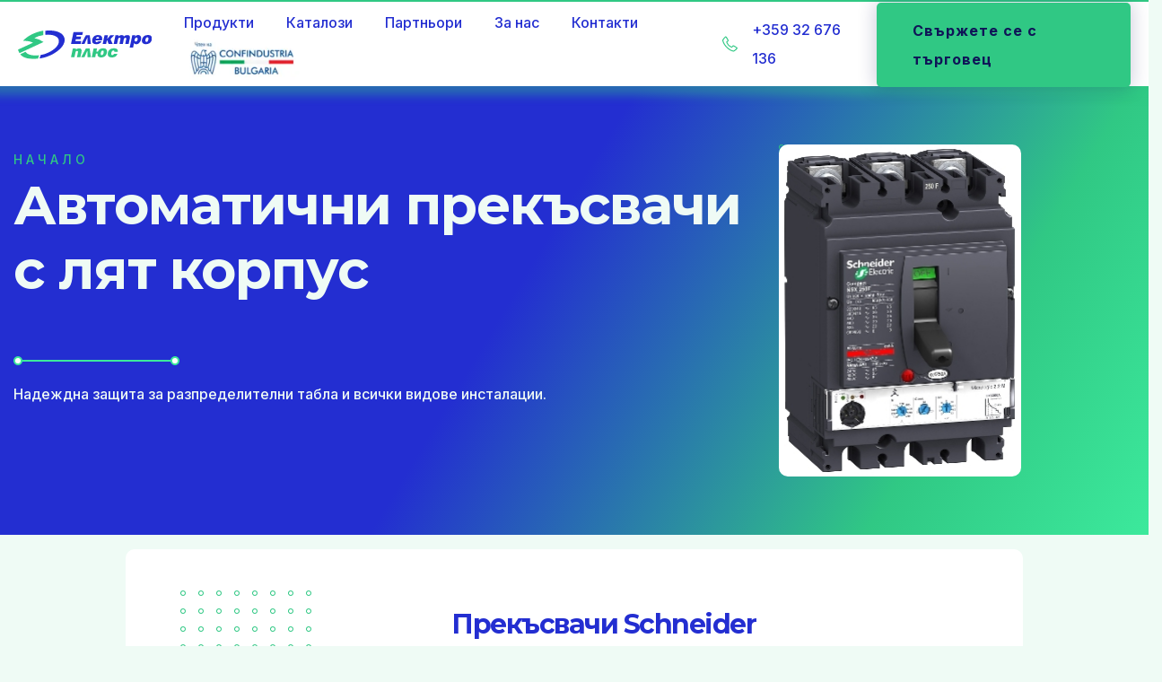

--- FILE ---
content_type: text/html; charset=utf-8
request_url: https://www.electroplus.net/producti-kategorii/avtomatichni-prekasvachi-s-lyat-korpus
body_size: 8523
content:
<!DOCTYPE html><!-- This site was created in Webflow. https://webflow.com --><!-- Last Published: Tue Dec 09 2025 14:01:55 GMT+0000 (Coordinated Universal Time) --><html data-wf-domain="www.electroplus.net" data-wf-page="65afa6d7d63393a5537bb57d" data-wf-site="61a87d52bff4c0ce3f107e0d" data-wf-collection="65afa6d7d63393a5537bb593" data-wf-item-slug="avtomatichni-prekasvachi-s-lyat-korpus"><head><meta charset="utf-8"/><title>Автоматични прекъсвачи с лят корпус | Електро плюс ООД</title><meta content="Надеждна защита за разпределителни табла и всички видове инсталации." name="description"/><meta content="Автоматични прекъсвачи с лят корпус | Електро плюс ООД" property="og:title"/><meta content="Надеждна защита за разпределителни табла и всички видове инсталации." property="og:description"/><meta content="https://cdn.prod.website-files.com/61af340db42d98c6a2709140/61d81d3aa8fdaf822d8cd707_ComPact%20NSX.JPG" property="og:image"/><meta content="Автоматични прекъсвачи с лят корпус | Електро плюс ООД" property="twitter:title"/><meta content="Надеждна защита за разпределителни табла и всички видове инсталации." property="twitter:description"/><meta content="https://cdn.prod.website-files.com/61af340db42d98c6a2709140/61d81d3aa8fdaf822d8cd707_ComPact%20NSX.JPG" property="twitter:image"/><meta property="og:type" content="website"/><meta content="summary_large_image" name="twitter:card"/><meta content="width=device-width, initial-scale=1" name="viewport"/><meta content="Webflow" name="generator"/><link href="https://cdn.prod.website-files.com/61a87d52bff4c0ce3f107e0d/css/electroplus.webflow.shared.f38544760.css" rel="stylesheet" type="text/css"/><link href="https://fonts.googleapis.com" rel="preconnect"/><link href="https://fonts.gstatic.com" rel="preconnect" crossorigin="anonymous"/><script src="https://ajax.googleapis.com/ajax/libs/webfont/1.6.26/webfont.js" type="text/javascript"></script><script type="text/javascript">WebFont.load({  google: {    families: ["Montserrat:100,100italic,200,200italic,300,300italic,400,400italic,500,500italic,600,600italic,700,700italic,800,800italic,900,900italic","Inter:200,regular,500,700,900:cyrillic,latin"]  }});</script><script type="text/javascript">!function(o,c){var n=c.documentElement,t=" w-mod-";n.className+=t+"js",("ontouchstart"in o||o.DocumentTouch&&c instanceof DocumentTouch)&&(n.className+=t+"touch")}(window,document);</script><link href="https://cdn.prod.website-files.com/61a87d52bff4c0ce3f107e0d/61b8a8bd1c9f3f78d712ce65_Favicon.png" rel="shortcut icon" type="image/x-icon"/><link href="https://cdn.prod.website-files.com/61a87d52bff4c0ce3f107e0d/61b8a8bfaea961312553e9cd_Webclip.png" rel="apple-touch-icon"/><style>
html {
  scroll-behavior: smooth;
}
h1, h2, h3, h4, .catalog-title, .series_catalog-link, .h1_products, .products-title {
overflow-wrap: anywhere;
}

::-moz-selection { background: #232ED1; color:#FFF;  }
::selection { background: #232ED1; color:#FFF;}
</style>

<!-- Google Tag Manager -->
<script>(function(w,d,s,l,i){w[l]=w[l]||[];w[l].push({'gtm.start':
new Date().getTime(),event:'gtm.js'});var f=d.getElementsByTagName(s)[0],
j=d.createElement(s),dl=l!='dataLayer'?'&l='+l:'';j.async=true;j.src=
'https://www.googletagmanager.com/gtm.js?id='+i+dl;f.parentNode.insertBefore(j,f);
})(window,document,'script','dataLayer','GTM-WBZRXS2');</script>
<!-- End Google Tag Manager -->

<script async src="https://cdn.jsdelivr.net/npm/@finsweet/cookie-consent@1/fs-cc.js" fs-cc-mode="informational"></script>
<script defer src="https://cdn.jsdelivr.net/npm/@finsweet/attributes-scrolldisable@1/scrolldisable.js"></script></head><body><div fs-cc="banner" class="c_cookies"><div class="c_cookies_row"><div class="col col-10 c_cookies_p"><p class="c_cookies_p_item">Използвайки този уебсайт, вие се съгласявате със съхраняването на бисквитки на вашето устройство за подобряване на навигацията в сайта, анализиране на използването на сайта и подпомагане на нашите маркетингови усилия. Вижте нашата<a href="/bg/politika-za-poveritelnost"> политика за поверителност </a>за повече информация.</p></div><div class="col"><a fs-cc="close" href="#" class="btn">Добре</a></div></div></div><div class="navbar"><div class="navlink-wapper"><a href="/" class="brand w-inline-block"><img src="https://cdn.prod.website-files.com/61a87d52bff4c0ce3f107e0d/6204c7b4a9a6285a16d6294b_electro_plus_logo.svg" loading="lazy" alt="Лого на Електо плюс ООД"/></a><div class="navlink-container"><a href="/bg/produkti" class="nav-link">Продукти</a><a href="/bg/katalozi" class="nav-link">Каталози</a><a href="/bg/partners" class="nav-link">Партньори</a><a href="/bg/za-nas" class="nav-link">За нас</a><a href="/bg/kontakti" class="nav-link">Контакти</a><img src="https://cdn.prod.website-files.com/61a87d52bff4c0ce3f107e0d/6256c64d0aa30704517efd70_nuovo-BG_logo_Associato.webp" loading="lazy" width="130" alt="Лого на Confindustria Bulgaria"/></div></div><div class="navlink-subcontainer"><a href="tel:+35932676136" class="phonenavlink w-inline-block"><img src="https://cdn.prod.website-files.com/61a87d52bff4c0ce3f107e0d/61b05744ff609541ec6fc500_phone_ico.svg" loading="lazy" alt="" class="pr-3"/><div>+359 32 676 136</div></a><a href="/bg/targovci" class="btn secondary d-md-none w-inline-block"><div>Свържете се с търговец</div></a></div><div class="m_navwapper"><div class="m_navphone"><a href="tel:+35932676136" class="w-inline-block"><img src="https://cdn.prod.website-files.com/61a87d52bff4c0ce3f107e0d/61b05744ff609541ec6fc500_phone_ico.svg" loading="lazy" width="23" height="23" alt=""/></a></div><div fs-scrolldisable-element="toggle" data-w-id="ac0fc611-7454-0749-7dbe-dcb1005e2b42" class="m_menu"><div data-is-ix2-target="1" class="navbar-ico" data-w-id="651f06b9-de8b-3a80-42ea-95ce8c2fc355" data-animation-type="lottie" data-src="https://cdn.prod.website-files.com/61a87d52bff4c0ce3f107e0d/61b986e44ef12076b4da89df_lottieflow-menu-nav-11-9-232ED1-easey.json" data-loop="0" data-direction="1" data-autoplay="0" data-renderer="svg" data-default-duration="3.3125" data-duration="3.3125"></div></div></div><div class="m_navbar_container"><div class="m_navlink_container"><a href="/bg/produkti" class="m_navlink w-inline-block"><div class="m_navlink_text">Продукти</div></a><a href="/bg/katalozi" class="m_navlink w-inline-block"><div class="m_navlink_text">Каталози</div></a><a href="/bg/partners" class="m_navlink w-inline-block"><div class="m_navlink_text">Партньори</div></a><a href="/bg/za-nas" class="m_navlink w-inline-block"><div class="m_navlink_text">За Нас</div></a><a href="/bg/kontakti" class="m_navlink w-inline-block"><div class="m_navlink_text">Контакти</div></a><div class="m_navlink-conf-logo-wapper"><img src="https://cdn.prod.website-files.com/61a87d52bff4c0ce3f107e0d/6256c8700aa3071d717f11c4_nuovo-BG_logo_Associato_orizontale_page-0001.webp" loading="lazy" width="300" alt=""/></div></div></div></div><div class="products-hero-section"><div class="square-pattern"></div><div class="container w-container"><div class="row my-5"><div class="col my-md-3"><a href="/" class="w-inline-block"><div class="subheader">Начало</div></a><h1 class="is__white m-0 mb-3">Автоматични прекъсвачи с лят корпус</h1><div class="title-element"><div class="green-circle"></div><div class="green-line"></div><div class="green-circle"></div></div><p class="is__white _80_percent">Надеждна защита за разпределителни табла и всички видове инсталации.</p></div><div class="col col-4 is__subcat_header"><div class="product_illustration"><div class="product-dots-pattern"></div><div class="green-div"></div><div class="blue-plus"><img src="https://cdn.prod.website-files.com/61a87d52bff4c0ce3f107e0d/61b307fa257c1867570fa904_blue_plus.svg" loading="lazy" alt="" class="image"/></div><div class="product-image"><img src="https://cdn.prod.website-files.com/61af340db42d98c6a2709140/61d81d3aa8fdaf822d8cd707_ComPact%20NSX.JPG" loading="lazy" alt="Автоматични прекъсвачи с лят корпус" class="sub-categorie-main-image"/></div></div></div></div></div></div><div class="container sub_categories w-container"><div class="w-dyn-list"><div role="list" class="w-dyn-items"><div role="listitem" class="w-dyn-item"><div class="card series-card p-md-3"><div class="row"><div class="col col-4 flex-vertical is__relative is__center_center"><div class="product_image_container"><img src="https://cdn.prod.website-files.com/61a87d52bff4c0ce3f107e0d/61c032d7194ffa5297b657dd_product_no_image.webp" loading="lazy" alt="Серията няма снимка" class="product-no-image"/><img src="https://cdn.prod.website-files.com/61af340db42d98c6a2709140/61b9d6a3a8e49489172e1b41_ComPact%20NSXm.JPG" loading="lazy" alt="Прекъсвачи Schneider" class="series-image"/></div><div class="dots-element series"></div></div><div class="col"><div class="series-title">Прекъсвачи Schneider</div><p>Автоматични прекъсвачи с лят корпус в три серии: EasyPact – защита на електроинсталации в сградни и промишлени обекти; Compact NSX – широко приложение в индустрията, сградни и електроенергийни инфраструктури; INS и INV - Товаровите прекъсвачи Interpact INS/INV контролират и прекъсват електроразпределителни вериги в обслужващия и промишления сектор.</p><div class="subheader">Каталози към серията</div><div class="w-dyn-list"><div role="list" class="w-dyn-items"><div role="listitem" class="w-dyn-item"><a href="https://cdn.prod.website-files.com/61af340db42d98c6a2709140/61c1d260a6a300d0992751b9_ComPact%20INS%20INV_EN_Schneider.pdf" target="_blank" class="series_catalog-link w-inline-block"><img src="https://cdn.prod.website-files.com/61a87d52bff4c0ce3f107e0d/61b85f86a6f53980ad3462a5_pdf_ico.svg" loading="lazy" width="8" height="8" alt="" class="series-pdf-ico"/><div class="series_catalog-link-text">ComPact INS INV_EN_Schneider</div></a><a href="#" class="series_catalog-link w-inline-block w-condition-invisible"><img src="https://cdn.prod.website-files.com/61a87d52bff4c0ce3f107e0d/61b85f86a6f53980ad3462a5_pdf_ico.svg" loading="lazy" width="8" height="8" alt="" class="series-pdf-ico"/><div class="text_center ml-3">ComPact INS INV_EN_Schneider</div></a></div><div role="listitem" class="w-dyn-item"><a href="#" class="series_catalog-link w-inline-block w-condition-invisible"><img src="https://cdn.prod.website-files.com/61a87d52bff4c0ce3f107e0d/61b85f86a6f53980ad3462a5_pdf_ico.svg" loading="lazy" width="8" height="8" alt="" class="series-pdf-ico"/><div class="series_catalog-link-text">Compact NSX_BG_Schneider</div></a><a href="https://drive.google.com/file/d/1gRvunCEoanV5mpdgP4REgIgpUMCBmigf/view?usp=sharing" target="_blank" class="series_catalog-link w-inline-block"><img src="https://cdn.prod.website-files.com/61a87d52bff4c0ce3f107e0d/61b85f86a6f53980ad3462a5_pdf_ico.svg" loading="lazy" width="8" height="8" alt="" class="series-pdf-ico"/><div class="text_center ml-3">Compact NSX_BG_Schneider</div></a></div><div role="listitem" class="w-dyn-item"><a href="#" class="series_catalog-link w-inline-block w-condition-invisible"><img src="https://cdn.prod.website-files.com/61a87d52bff4c0ce3f107e0d/61b85f86a6f53980ad3462a5_pdf_ico.svg" loading="lazy" width="8" height="8" alt="" class="series-pdf-ico"/><div class="series_catalog-link-text">Compact NSX_EN_Schneider</div></a><a href="https://drive.google.com/file/d/1v-vhr45JqmqLG8e0d-EbkNLR94k5IhQp/view?usp=sharing" target="_blank" class="series_catalog-link w-inline-block"><img src="https://cdn.prod.website-files.com/61a87d52bff4c0ce3f107e0d/61b85f86a6f53980ad3462a5_pdf_ico.svg" loading="lazy" width="8" height="8" alt="" class="series-pdf-ico"/><div class="text_center ml-3">Compact NSX_EN_Schneider</div></a></div><div role="listitem" class="w-dyn-item"><a href="#" class="series_catalog-link w-inline-block w-condition-invisible"><img src="https://cdn.prod.website-files.com/61a87d52bff4c0ce3f107e0d/61b85f86a6f53980ad3462a5_pdf_ico.svg" loading="lazy" width="8" height="8" alt="" class="series-pdf-ico"/><div class="series_catalog-link-text">EasyPact CVS_EN_Schneider</div></a><a href="https://drive.google.com/file/d/12Ajp_iKSOLjPiS3QrVjEvSI8HEmoMjW4/view?usp=sharing" target="_blank" class="series_catalog-link w-inline-block"><img src="https://cdn.prod.website-files.com/61a87d52bff4c0ce3f107e0d/61b85f86a6f53980ad3462a5_pdf_ico.svg" loading="lazy" width="8" height="8" alt="" class="series-pdf-ico"/><div class="text_center ml-3">EasyPact CVS_EN_Schneider</div></a></div><div role="listitem" class="w-dyn-item"><a href="#" class="series_catalog-link w-inline-block w-condition-invisible"><img src="https://cdn.prod.website-files.com/61a87d52bff4c0ce3f107e0d/61b85f86a6f53980ad3462a5_pdf_ico.svg" loading="lazy" width="8" height="8" alt="" class="series-pdf-ico"/><div class="series_catalog-link-text">Прекъсвачи с лят корпус_BG_Schneider</div></a><a href="https://drive.google.com/file/d/1MybyXfnTsETCH7my_EKYOHvZL0yZZ39n/view?usp=sharing" target="_blank" class="series_catalog-link w-inline-block"><img src="https://cdn.prod.website-files.com/61a87d52bff4c0ce3f107e0d/61b85f86a6f53980ad3462a5_pdf_ico.svg" loading="lazy" width="8" height="8" alt="" class="series-pdf-ico"/><div class="text_center ml-3">Прекъсвачи с лят корпус_BG_Schneider</div></a></div></div></div></div></div></div></div><div role="listitem" class="w-dyn-item"><div class="card series-card p-md-3"><div class="row"><div class="col col-4 flex-vertical is__relative is__center_center"><div class="product_image_container"><img src="https://cdn.prod.website-files.com/61a87d52bff4c0ce3f107e0d/61c032d7194ffa5297b657dd_product_no_image.webp" loading="lazy" alt="Серията няма снимка" class="product-no-image"/><img src="https://cdn.prod.website-files.com/61af340db42d98c6a2709140/61b9d6b9d2257c01fc7d6a6c_DPX3.jpg" loading="lazy" alt="Прекъсвачи Legrand" sizes="(max-width: 479px) 69vw, (max-width: 991px) 250px, 20vw" srcset="https://cdn.prod.website-files.com/61af340db42d98c6a2709140/61b9d6b9d2257c01fc7d6a6c_DPX3-p-500.jpeg 500w, https://cdn.prod.website-files.com/61af340db42d98c6a2709140/61b9d6b9d2257c01fc7d6a6c_DPX3.jpg 650w" class="series-image"/></div><div class="dots-element series"></div></div><div class="col"><div class="series-title">Прекъсвачи Legrand</div><p>Цялостна гама прекъсвачи лят корпус DPX³ с термомагнитна или електрическа защита</p><div class="subheader">Каталози към серията</div><div class="w-dyn-list"><div role="list" class="w-dyn-items"><div role="listitem" class="w-dyn-item"><a href="https://cdn.prod.website-files.com/61af340db42d98c6a2709140/61c1c751a48e85652323b6d2_%D0%9F%D1%80%D0%B5%D0%BA%D1%8A%D1%81%D0%B2%D0%B0%D1%87%D0%B8%20%D1%81%20%D0%BB%D1%8F%D1%82%20%D0%BA%D0%BE%D1%80%D0%BF%D1%83%D1%81%20DPX3_EN_Legrand1.pdf" target="_blank" class="series_catalog-link w-inline-block"><img src="https://cdn.prod.website-files.com/61a87d52bff4c0ce3f107e0d/61b85f86a6f53980ad3462a5_pdf_ico.svg" loading="lazy" width="8" height="8" alt="" class="series-pdf-ico"/><div class="series_catalog-link-text">Прекъсвачи с лят корпус DPX3_EN_Legrand1</div></a><a href="#" class="series_catalog-link w-inline-block w-condition-invisible"><img src="https://cdn.prod.website-files.com/61a87d52bff4c0ce3f107e0d/61b85f86a6f53980ad3462a5_pdf_ico.svg" loading="lazy" width="8" height="8" alt="" class="series-pdf-ico"/><div class="text_center ml-3">Прекъсвачи с лят корпус DPX3_EN_Legrand1</div></a></div><div role="listitem" class="w-dyn-item"><a href="https://cdn.prod.website-files.com/61af340db42d98c6a2709140/61c1c78817bd366945f6b273_%D0%9F%D1%80%D0%B5%D0%BA%D1%8A%D1%81%D0%B2%D0%B0%D1%87%D0%B8%20%D1%81%20%D0%BB%D1%8F%D1%82%20%D0%BA%D0%BE%D1%80%D0%BF%D1%83%D1%81%20DPX3_EN_Legrand2.pdf" target="_blank" class="series_catalog-link w-inline-block"><img src="https://cdn.prod.website-files.com/61a87d52bff4c0ce3f107e0d/61b85f86a6f53980ad3462a5_pdf_ico.svg" loading="lazy" width="8" height="8" alt="" class="series-pdf-ico"/><div class="series_catalog-link-text">Прекъсвачи с лят корпус DPX3_EN_Legrand2</div></a><a href="#" class="series_catalog-link w-inline-block w-condition-invisible"><img src="https://cdn.prod.website-files.com/61a87d52bff4c0ce3f107e0d/61b85f86a6f53980ad3462a5_pdf_ico.svg" loading="lazy" width="8" height="8" alt="" class="series-pdf-ico"/><div class="text_center ml-3">Прекъсвачи с лят корпус DPX3_EN_Legrand2</div></a></div><div role="listitem" class="w-dyn-item"><a href="#" class="series_catalog-link w-inline-block w-condition-invisible"><img src="https://cdn.prod.website-files.com/61a87d52bff4c0ce3f107e0d/61b85f86a6f53980ad3462a5_pdf_ico.svg" loading="lazy" width="8" height="8" alt="" class="series-pdf-ico"/><div class="series_catalog-link-text">Прекъсвачи с лят корпус DPX3_EN_Legrand3</div></a><a href="https://drive.google.com/file/d/17jJSCpDSkSvOPAEEfm_MwOjVjRa8So7Q/view?usp=sharing" target="_blank" class="series_catalog-link w-inline-block"><img src="https://cdn.prod.website-files.com/61a87d52bff4c0ce3f107e0d/61b85f86a6f53980ad3462a5_pdf_ico.svg" loading="lazy" width="8" height="8" alt="" class="series-pdf-ico"/><div class="text_center ml-3">Прекъсвачи с лят корпус DPX3_EN_Legrand3</div></a></div></div></div></div></div></div></div></div></div><div class="row my-5"><div class="col col-12 my-3"><div class="d-inline subheader pr-1">Разгледайте още продукти от</div><div class="d-inline subheader">Електроапаратура НН</div></div><div class="grow w-dyn-list"><div role="list" class="row w-dyn-items"><div role="listitem" class="col col-4 w-dyn-item"><a data-w-id="851a18ef-afc0-271d-1d6c-4fa87e07b35b" href="/producti-kategorii/modulna-aparatura-za-montazh-na-din-shina" class="card grow mh-150 is__justify_center_left is__relavite is__overflow_hidden mb-3 w-inline-block"><div class="product-sub-cat-container"><img height="65" loading="lazy" width="65" src="https://cdn.prod.website-files.com/61af340db42d98c6a2709140/61b070ad1a055c559a6840b4_electroaparatura-cat.svg" alt="Модулна апаратура за монтаж на DIN шина" class="product_sub_cat_img"/><div class="product_title_container"><div class="products-title">Модулна апаратура за монтаж на DIN шина</div><div class="product-subtitle">за монтаж на DIN шина</div></div></div><div style="background-image:url(&quot;https://cdn.prod.website-files.com/61af340db42d98c6a2709140/61b070ad1a055c559a6840b4_electroaparatura-cat.svg&quot;)" class="product-sub-cat-bg-icon"></div></a></div><div role="listitem" class="col col-4 w-dyn-item"><a data-w-id="851a18ef-afc0-271d-1d6c-4fa87e07b35b" href="/producti-kategorii/elektrorazpredelitelni-tabla" class="card grow mh-150 is__justify_center_left is__relavite is__overflow_hidden mb-3 w-inline-block"><div class="product-sub-cat-container"><img height="65" loading="lazy" width="65" src="https://cdn.prod.website-files.com/61af340db42d98c6a2709140/61b070ad1a055c559a6840b4_electroaparatura-cat.svg" alt="Електроразпределителни табла" class="product_sub_cat_img"/><div class="product_title_container"><div class="products-title">Електроразпределителни табла</div><div class="product-subtitle">табла</div></div></div><div style="background-image:url(&quot;https://cdn.prod.website-files.com/61af340db42d98c6a2709140/61b070ad1a055c559a6840b4_electroaparatura-cat.svg&quot;)" class="product-sub-cat-bg-icon"></div></a></div><div role="listitem" class="col col-4 w-dyn-item"><a data-w-id="851a18ef-afc0-271d-1d6c-4fa87e07b35b" href="/producti-kategorii/kontaktori-motorni-puskateli-i-zashchitni-releta-2" class="card grow mh-150 is__justify_center_left is__relavite is__overflow_hidden mb-3 w-inline-block"><div class="product-sub-cat-container"><img height="65" loading="lazy" width="65" src="https://cdn.prod.website-files.com/61af340db42d98c6a2709140/61b070ad1a055c559a6840b4_electroaparatura-cat.svg" alt="Контактори, моторни пускатели и защитни релета" class="product_sub_cat_img"/><div class="product_title_container"><div class="products-title">Контактори, моторни пускатели и защитни релета</div><div class="product-subtitle w-dyn-bind-empty"></div></div></div><div style="background-image:url(&quot;https://cdn.prod.website-files.com/61af340db42d98c6a2709140/61b070ad1a055c559a6840b4_electroaparatura-cat.svg&quot;)" class="product-sub-cat-bg-icon"></div></a></div><div role="listitem" class="col col-4 w-dyn-item"><a data-w-id="851a18ef-afc0-271d-1d6c-4fa87e07b35b" href="/producti-kategorii/butoni-klyuchove-i-signalni-lampi" class="card grow mh-150 is__justify_center_left is__relavite is__overflow_hidden mb-3 w-inline-block"><div class="product-sub-cat-container"><img height="65" loading="lazy" width="65" src="https://cdn.prod.website-files.com/61af340db42d98c6a2709140/61b070ad1a055c559a6840b4_electroaparatura-cat.svg" alt="Бутони, ключове и сигнални лампи" class="product_sub_cat_img"/><div class="product_title_container"><div class="products-title">Бутони, ключове и сигнални лампи</div><div class="product-subtitle">и сигнални лампи</div></div></div><div style="background-image:url(&quot;https://cdn.prod.website-files.com/61af340db42d98c6a2709140/61b070ad1a055c559a6840b4_electroaparatura-cat.svg&quot;)" class="product-sub-cat-bg-icon"></div></a></div><div role="listitem" class="col col-4 w-dyn-item"><a data-w-id="851a18ef-afc0-271d-1d6c-4fa87e07b35b" href="/producti-kategorii/moshchnostni-preksvachi-i-razediniteli" class="card grow mh-150 is__justify_center_left is__relavite is__overflow_hidden mb-3 w-inline-block"><div class="product-sub-cat-container"><img height="65" loading="lazy" width="65" src="https://cdn.prod.website-files.com/61af340db42d98c6a2709140/61b070ad1a055c559a6840b4_electroaparatura-cat.svg" alt="Мощностни прекъсвачи и разединители" class="product_sub_cat_img"/><div class="product_title_container"><div class="products-title">Мощностни прекъсвачи и разединители</div><div class="product-subtitle">и разединители</div></div></div><div style="background-image:url(&quot;https://cdn.prod.website-files.com/61af340db42d98c6a2709140/61b070ad1a055c559a6840b4_electroaparatura-cat.svg&quot;)" class="product-sub-cat-bg-icon"></div></a></div><div role="listitem" class="col col-4 w-dyn-item"><a data-w-id="851a18ef-afc0-271d-1d6c-4fa87e07b35b" href="/producti-kategorii/zarezhdane-na-elektricheski-avtomobili" class="card grow mh-150 is__justify_center_left is__relavite is__overflow_hidden mb-3 w-inline-block"><div class="product-sub-cat-container"><img height="65" loading="lazy" width="65" src="https://cdn.prod.website-files.com/61af340db42d98c6a2709140/61b070ad1a055c559a6840b4_electroaparatura-cat.svg" alt="Зареждане на електрически автомобили" class="product_sub_cat_img"/><div class="product_title_container"><div class="products-title">Зареждане на електрически автомобили</div><div class="product-subtitle">електрически автомобили</div></div></div><div style="background-image:url(&quot;https://cdn.prod.website-files.com/61af340db42d98c6a2709140/61b070ad1a055c559a6840b4_electroaparatura-cat.svg&quot;)" class="product-sub-cat-bg-icon"></div></a></div><div role="listitem" class="col col-4 w-dyn-item"><a data-w-id="851a18ef-afc0-271d-1d6c-4fa87e07b35b" href="/producti-kategorii/tokozahranvashchi-busbar-shini" class="card grow mh-150 is__justify_center_left is__relavite is__overflow_hidden mb-3 w-inline-block"><div class="product-sub-cat-container"><img height="65" loading="lazy" width="65" src="https://cdn.prod.website-files.com/61af340db42d98c6a2709140/61b070ad1a055c559a6840b4_electroaparatura-cat.svg" alt="Токозахранващи бусбар шини" class="product_sub_cat_img"/><div class="product_title_container"><div class="products-title">Токозахранващи бусбар шини</div><div class="product-subtitle">бусбар шини</div></div></div><div style="background-image:url(&quot;https://cdn.prod.website-files.com/61af340db42d98c6a2709140/61b070ad1a055c559a6840b4_electroaparatura-cat.svg&quot;)" class="product-sub-cat-bg-icon"></div></a></div><div role="listitem" class="col col-4 w-dyn-item"><a data-w-id="851a18ef-afc0-271d-1d6c-4fa87e07b35b" href="/producti-kategorii/chestotni-regulatori" class="card grow mh-150 is__justify_center_left is__relavite is__overflow_hidden mb-3 w-inline-block"><div class="product-sub-cat-container"><img height="65" loading="lazy" width="65" src="https://cdn.prod.website-files.com/61af340db42d98c6a2709140/61b070ad1a055c559a6840b4_electroaparatura-cat.svg" alt="Честотни регулатори, софтстартери и захранвания" class="product_sub_cat_img"/><div class="product_title_container"><div class="products-title">Честотни регулатори, софтстартери и захранвания</div><div class="product-subtitle w-dyn-bind-empty"></div></div></div><div style="background-image:url(&quot;https://cdn.prod.website-files.com/61af340db42d98c6a2709140/61b070ad1a055c559a6840b4_electroaparatura-cat.svg&quot;)" class="product-sub-cat-bg-icon"></div></a></div><div role="listitem" class="col col-4 w-dyn-item"><a data-w-id="851a18ef-afc0-271d-1d6c-4fa87e07b35b" href="/producti-kategorii/krayni-izklyuchvateli" class="card grow mh-150 is__justify_center_left is__relavite is__overflow_hidden mb-3 w-inline-block"><div class="product-sub-cat-container"><img height="65" loading="lazy" width="65" src="https://cdn.prod.website-files.com/61af340db42d98c6a2709140/61b070ad1a055c559a6840b4_electroaparatura-cat.svg" alt="Крайни изключватели" class="product_sub_cat_img"/><div class="product_title_container"><div class="products-title">Крайни изключватели</div><div class="product-subtitle">изключватели</div></div></div><div style="background-image:url(&quot;https://cdn.prod.website-files.com/61af340db42d98c6a2709140/61b070ad1a055c559a6840b4_electroaparatura-cat.svg&quot;)" class="product-sub-cat-bg-icon"></div></a></div></div></div></div></div><div class="footer"><div class="container w-container"><div class="newsletter"><div class="flex sm_vertical"><div class="newsletter-title-wapper"><div class="newsletter-title">Абонирайте се</div><div class="subheader is__small is__white">за нашия бюлетин</div></div><div class="form-block-wapper"><div id="Newsletter-Form" class="form-block w-form"><form id="wf-form-Newsletter-Form" name="wf-form-Newsletter-Form" data-name="Newsletter Form" method="get" class="form" data-wf-page-id="65afa6d7d63393a5537bb57d" data-wf-element-id="76ac8d8c-9a41-b5d6-1110-1911087470f7"><div class="newsletter_form-wapper"><input class="text-field w-input" maxlength="256" name="Email" data-name="Email" placeholder="Въведете вашия имейл, за да получавате първи новини и промоции" type="email" id="field" required=""/><input type="submit" data-wait="Моля, изчакайте ..." class="btn on_green_bg newsletter_btn w-button" value="Запишете се"/></div><div class="newsletter_checkbox-wapper"><label class="w-checkbox contact_form_agreement newsletter_checkbox"><input type="checkbox" name="gdpr_agree-2" id="gdpr_agree-2" data-name="Gdpr Agree 2" required="" class="w-checkbox-input contact_form_checkbutton"/><span class="w-form-label" for="gdpr_agree-2">Съгласен съм с <a href="/bg/politika-za-poveritelnost" class="checkbox_newsletter-link">политиката за поверителност</a> на сайта</span></label><div class="w-form-formrecaptcha g-recaptcha g-recaptcha-error g-recaptcha-disabled g-recaptcha-invalid-key"></div></div></form><div class="footer_newsletter_thanks w-form-done"><div>Благодарим! Имейлът ви е записан успешно! </div></div><div class="footer_newsletter_error w-form-fail"><div>Възникна грешка с въвеждането на имейла ви! Моля, опитайте отново или се <a href="/bg/kontakti">свържете с нас</a>.</div></div></div></div></div></div><div class="footer-content row"><div class="col col-4 flex-vertical"><a href="/" class="footer-brand-link w-inline-block"><img src="https://cdn.prod.website-files.com/61a87d52bff4c0ce3f107e0d/61b0c0fd98f51a828b7697f9_electro_plus_footer_logo.svg" loading="lazy" alt="Лого на Електро Плюс" class="footer-brand"/></a><p class="f_paragraph"><span class="is__white">Електро плюс ООД е утвърдена фирма в областта на търговията с кабели</span>, електроматериали, електроапаратура, осветителна техника, средства и системи за автоматизация на процесите в бита и индустрията.</p></div><div class="col col-3 col-md-12"><div class="f_section_title">Централен офис</div><div class="flex footer-info-wapper"><div class="f_section_ico_wapper"><img src="https://cdn.prod.website-files.com/61a87d52bff4c0ce3f107e0d/61b0c19e414b19e3328f87c0_location.svg" loading="lazy" alt="" class="f_section_ico"/></div><div><div class="f_section_subtitle">Посетете ни на място</div><a href="https://goo.gl/maps/rAc8nQdNM2xmQWPJ9" target="_blank" class="w-inline-block"><div class="footer-link-block">Пловдив, бул. Кукленско шосе 9П</div></a></div></div><div class="flex footer-info-wapper"><img src="https://cdn.prod.website-files.com/61a87d52bff4c0ce3f107e0d/61b0c19e325e5828b03082ec_call_us.svg" loading="lazy" width="35" alt="" class="f_section_ico"/><div><div class="f_section_subtitle">Обадете ни се</div><a href="tel:+35932676136" class="w-inline-block"><div class="footer-link-block">тел.: +359 32 676 136</div></a></div></div><div class="flex footer-info-wapper"><img src="https://cdn.prod.website-files.com/61a87d52bff4c0ce3f107e0d/61b0c19ec03c0140eb3a90d0_write_us.svg" loading="lazy" width="35" alt="" class="f_section_ico"/><div><div class="f_section_subtitle">Пишете ни</div><a href="mailto:electroplus@electroplus.net" class="footer-link-block w-inline-block"><div class="footer-link-block">electroplus@electroplus.net</div></a></div></div></div><div class="col col-5"><div class="col col-12"><div class="f_section_title">Офиси в страната</div></div><div class="row"><div class="col col-6"><img src="https://cdn.prod.website-files.com/61a87d52bff4c0ce3f107e0d/61b0c35cbe1adbac59c227c4_electro_plus_offices_bulgaria.svg" loading="lazy" width="363" alt="Карта на България" class="d-md-none"/></div><div class="col col-6 col-md-12"><div class="flex footer-info-wapper"><div class="f_section_ico_wapper"><img src="https://cdn.prod.website-files.com/61a87d52bff4c0ce3f107e0d/61b0c19e414b19e3328f87c0_location.svg" loading="lazy" alt="" class="f_section_ico"/></div><div><a href="https://goo.gl/maps/v3cEHYN3DnvPf3MUA" target="_blank" class="flex is_horizontal w-inline-block"><div class="f_section_info_txt">София</div><img src="https://cdn.prod.website-files.com/61a87d52bff4c0ce3f107e0d/61dfd99ace785844cb65fd71_map_link.svg" loading="lazy" alt="Връжка към Google Maps" class="ml-1 ico-1x1"/></a><a href="https://goo.gl/maps/v3cEHYN3DnvPf3MUA" target="_blank" class="footer-link-block w-inline-block"><div class="f_section_subtitle">ул. Св. Пимен Зографски 4, сграда 2</div></a></div></div><div class="flex footer-info-wapper"><div class="f_section_ico_wapper"><img src="https://cdn.prod.website-files.com/61a87d52bff4c0ce3f107e0d/61b0c19e414b19e3328f87c0_location.svg" loading="lazy" alt="" class="f_section_ico"/></div><div><a href="https://goo.gl/maps/3ohLvXFBoXuiyCus5" target="_blank" class="flex is_horizontal w-inline-block"><div class="f_section_info_txt">Бургас</div><img src="https://cdn.prod.website-files.com/61a87d52bff4c0ce3f107e0d/61dfd99ace785844cb65fd71_map_link.svg" loading="lazy" alt="Връжка към Google Maps" class="ml-1 ico-1x1"/></a><a href="https://goo.gl/maps/3ohLvXFBoXuiyCus5" target="_blank" class="w-inline-block"><div class="f_section_subtitle">Северна промишлена зона, ул. Одрин 50, Бизнес център Аполо</div></a></div></div><div class="flex footer-info-wapper"><div class="f_section_ico_wapper"><img src="https://cdn.prod.website-files.com/61a87d52bff4c0ce3f107e0d/61b0c19e414b19e3328f87c0_location.svg" loading="lazy" alt="" class="f_section_ico"/></div><div><a href="https://www.google.com/maps/place/Electro+Plus/@42.6714015,26.3158306,15.35z/data=!4m12!1m6!3m5!1s0x0:0x2f1b71e09f17d8d9!2sElectro+Plus!8m2!3d42.6730039!4d26.3204834!3m4!1s0x0:0x2f1b71e09f17d8d9!8m2!3d42.6730039!4d26.3204834" target="_blank" class="flex is_horizontal w-inline-block"><div class="f_section_info_txt">Сливен</div><img src="https://cdn.prod.website-files.com/61a87d52bff4c0ce3f107e0d/61dfd99ace785844cb65fd71_map_link.svg" loading="lazy" alt="Връжка към Google Maps" class="ml-1 ico-1x1"/></a><a href="https://www.google.com/maps/place/Electro+Plus/@42.6714015,26.3158306,15.35z/data=!4m12!1m6!3m5!1s0x0:0x2f1b71e09f17d8d9!2sElectro+Plus!8m2!3d42.6730039!4d26.3204834!3m4!1s0x0:0x2f1b71e09f17d8d9!8m2!3d42.6730039!4d26.3204834" target="_blank" class="w-inline-block"><div class="f_section_subtitle">бул. Стефан Караджа 6, в двора на ТПК Изкуство </div></a></div></div><div class="flex footer-info-wapper"><div class="f_section_ico_wapper"><img src="https://cdn.prod.website-files.com/61a87d52bff4c0ce3f107e0d/61b0c19e414b19e3328f87c0_location.svg" loading="lazy" alt="" class="f_section_ico"/></div><div><a href="https://goo.gl/maps/MWDS4i5khZbKQ5aM9" target="_blank" class="flex is_horizontal w-inline-block"><div class="f_section_info_txt">Варна</div><img src="https://cdn.prod.website-files.com/61a87d52bff4c0ce3f107e0d/61dfd99ace785844cb65fd71_map_link.svg" loading="lazy" alt="Връжка към Google Maps" class="ml-1 ico-1x1"/></a><a href="https://goo.gl/maps/MWDS4i5khZbKQ5aM9" target="_blank" class="w-inline-block"><div class="f_section_subtitle">Западна промишлена зона<br/>ул. ИнженерПавлин Николов 21</div></a></div></div></div></div></div><div class="col col-12 mb-3"><div class="footer-subcontent-wapper is__md_center"><div class="flex mr-3 d-none"><img src="https://cdn.prod.website-files.com/61a87d52bff4c0ce3f107e0d/61b0c4e87abb28f4a85bef11_linkedin_logo.svg" loading="lazy" width="27" alt="Икона на Linkedin" class="mr-1"/><div class="footer-link-block">Electro plus</div></div><div><a href="https://www.facebook.com/electroplus.net" target="_blank" class="footer-social-link w-inline-block"><img src="https://cdn.prod.website-files.com/61a87d52bff4c0ce3f107e0d/61b0c4e8054f6fb59b6d690f_facebook_logo.svg" loading="lazy" width="27" alt="Икона на Facebook" class="mr-1"/><div class="footer-link-block">Electro plus</div></a></div></div></div><div class="col col-8 sm-flex-vertical sm-mb-3"><a href="/bg/produkti" class="footer-link ml-0">Продукти</a><a href="/bg/katalozi" class="footer-link">Каталози</a><a href="/bg/partners" class="footer-link">Партньори</a><a href="/bg/novini" class="footer-link">Новини</a><a href="/bg/kontakti" class="footer-link">Контакти</a><a href="/bg/za-nas" class="footer-link">За нас</a><a href="/bg/obyavi-za-rabota" class="footer-link">Кариери</a><a href="/bg/politika-za-poveritelnost" class="footer-link">Политика за поверителност</a></div><div class="col flex"><div class="is__white mr-3"><a href="https://www.idit.bg" class="footer-link-block">Уеб дизайн</a> и дигитализация на бизнеси</div><a href="https://www.idit.bg" target="_blank" class="w-inline-block"><img src="https://cdn.prod.website-files.com/61a87d52bff4c0ce3f107e0d/61b0c776054f6f16956d6b07_idit_design_studio_footer_logo.svg" loading="lazy" alt="Лого на IDIT Web Design Studio
"/></a></div></div></div></div><script src="https://d3e54v103j8qbb.cloudfront.net/js/jquery-3.5.1.min.dc5e7f18c8.js?site=61a87d52bff4c0ce3f107e0d" type="text/javascript" integrity="sha256-9/aliU8dGd2tb6OSsuzixeV4y/faTqgFtohetphbbj0=" crossorigin="anonymous"></script><script src="https://cdn.prod.website-files.com/61a87d52bff4c0ce3f107e0d/js/webflow.schunk.e0c428ff9737f919.js" type="text/javascript"></script><script src="https://cdn.prod.website-files.com/61a87d52bff4c0ce3f107e0d/js/webflow.schunk.1ef35b859ec7b030.js" type="text/javascript"></script><script src="https://cdn.prod.website-files.com/61a87d52bff4c0ce3f107e0d/js/webflow.d0301f75.1c3b2447f04282c5.js" type="text/javascript"></script><!-- Google Tag Manager (noscript) -->
<noscript><iframe src="https://www.googletagmanager.com/ns.html?id=GTM-WBZRXS2"
height="0" width="0" style="display:none;visibility:hidden"></iframe></noscript>
<!-- End Google Tag Manager (noscript) --></body></html>

--- FILE ---
content_type: image/svg+xml
request_url: https://cdn.prod.website-files.com/61a87d52bff4c0ce3f107e0d/61b85f86a6f53980ad3462a5_pdf_ico.svg
body_size: 188
content:
<svg id="pdf_ico" xmlns="http://www.w3.org/2000/svg" width="26.66" height="35" viewBox="0 0 26.66 35">
  <path id="Path_6742" data-name="Path 6742" d="M87.36,7.136,80.524.3A1.026,1.026,0,0,0,79.8,0H64.076A3.08,3.08,0,0,0,61,3.076V31.924A3.08,3.08,0,0,0,64.076,35H84.584a3.08,3.08,0,0,0,3.076-3.076V7.862a1.025,1.025,0,0,0-.3-.725ZM80.824,3.5l3.335,3.335H80.824Zm3.76,29.448H64.076a1.027,1.027,0,0,1-1.025-1.025V3.076a1.027,1.027,0,0,1,1.025-1.025h14.7V7.861A1.025,1.025,0,0,0,79.8,8.887h5.811V31.924A1.027,1.027,0,0,1,84.584,32.949Z" transform="translate(-61 0)" fill="#232ed1"/>
  <path id="Path_6743" data-name="Path 6743" d="M137.467,169.514H135l-2.72-4.712,1.233-2.135a2.791,2.791,0,1,0-4.834,0l1.233,2.135-2.72,4.712h-2.465a2.791,2.791,0,0,0,0,5.581h0a2.762,2.762,0,0,0,2.417-1.4l1.233-2.135h5.44l1.233,2.135a2.791,2.791,0,1,0,2.417-4.186Zm-12.1,3.16a.74.74,0,1,1-.641-1.11h1.281Zm5.088-11.772a.74.74,0,0,1,1.281.74l-.641,1.11-.641-1.11A.727.727,0,0,1,130.456,160.9Zm-.9,8.612,1.536-2.661,1.536,2.661Zm8.547,3.161a.74.74,0,0,1-1.281,0l-.641-1.11h1.281a.74.74,0,0,1,.641,1.11Z" transform="translate(-117.767 -147.647)" fill="#30c884"/>
</svg>


--- FILE ---
content_type: image/svg+xml
request_url: https://cdn.prod.website-files.com/61a87d52bff4c0ce3f107e0d/61b0c4e8054f6fb59b6d690f_facebook_logo.svg
body_size: -72
content:
<svg xmlns="http://www.w3.org/2000/svg" width="27" height="27" viewBox="0 0 27 27">
  <path id="facebook_logo" d="M23.045,0H3.955A4.005,4.005,0,0,0,0,4.008V23.045A3.96,3.96,0,0,0,3.955,27H22.992A4.005,4.005,0,0,0,27,23.045V4.008A4.005,4.005,0,0,0,23.045,0ZM21.955,13.692l-.4,1.582a.791.791,0,0,1-.767.6H16.664v7.172a.791.791,0,0,1-.791.791H14.291a.791.791,0,0,1-.791-.791V15.873H10.336a.791.791,0,0,1-.791-.791V13.5a.791.791,0,0,1,.791-.791H13.5V9.545A4.746,4.746,0,0,1,18.246,4.8h2.373a.791.791,0,0,1,.791.791V7.172a.791.791,0,0,1-.791.791H18.246a1.582,1.582,0,0,0-1.582,1.582v3.164h4.524A.791.791,0,0,1,21.955,13.692Z" fill="#30c884"/>
</svg>


--- FILE ---
content_type: image/svg+xml
request_url: https://cdn.prod.website-files.com/61a87d52bff4c0ce3f107e0d/61b0c19e325e5828b03082ec_call_us.svg
body_size: 194
content:
<svg xmlns="http://www.w3.org/2000/svg" width="34.524" height="35" viewBox="0 0 34.524 35">
  <g id="call_us" transform="translate(-1.521)">
    <path id="Path_6789" data-name="Path 6789" d="M33.093,11a14.8,14.8,0,0,0-28.6,0A3.642,3.642,0,0,0,1.521,14.57v4.1a3.642,3.642,0,0,0,2.463,3.442v1.714a9.341,9.341,0,0,0,9.331,9.33h1.148A3.024,3.024,0,0,0,17.246,35h3.073a3.02,3.02,0,0,0,0-6.04H17.246a3.024,3.024,0,0,0-2.783,1.847H13.315A6.993,6.993,0,0,1,6.33,23.822V21.13a1.173,1.173,0,0,0-1.173-1.173,1.292,1.292,0,0,1-1.291-1.29v-4.1A1.291,1.291,0,0,1,5.151,13.28h.282a1.173,1.173,0,0,0,1.149-.938A12.452,12.452,0,0,1,31,12.336a1.173,1.173,0,0,0,1.15.943h.263A1.292,1.292,0,0,1,33.7,14.57v4.1a1.292,1.292,0,0,1-1.291,1.29,1.173,1.173,0,1,0,0,2.345,3.64,3.64,0,0,0,3.636-3.636v-4.1A3.642,3.642,0,0,0,33.093,11ZM17.246,31.305h3.073a.675.675,0,1,1,0,1.349H17.246a.675.675,0,0,1,0-1.349Z" fill="#30c884"/>
    <path id="Path_6790" data-name="Path 6790" d="M52.659,36.041A10.983,10.983,0,1,0,63.643,47.023,11,11,0,0,0,52.659,36.041Zm0,19.621A8.638,8.638,0,1,1,61.3,47.023,8.648,8.648,0,0,1,52.659,55.662Z" transform="translate(-33.876 -30.406)" fill="#30c884"/>
  </g>
</svg>


--- FILE ---
content_type: image/svg+xml
request_url: https://cdn.prod.website-files.com/61a87d52bff4c0ce3f107e0d/61b0c19e414b19e3328f87c0_location.svg
body_size: 25
content:
<svg xmlns="http://www.w3.org/2000/svg" width="26.975" height="35" viewBox="0 0 26.975 35">
  <g id="location" transform="translate(-24.89)">
    <path id="Path_6787" data-name="Path 6787" d="M38.377,0A13.5,13.5,0,0,0,24.89,13.489c0,5.315,2.225,10.69,6.435,15.547A34.1,34.1,0,0,0,37.716,34.8a1.209,1.209,0,0,0,1.323,0,34.1,34.1,0,0,0,6.391-5.768c4.21-4.856,6.435-10.232,6.435-15.547A13.5,13.5,0,0,0,38.377,0Zm0,32.306C35.9,30.458,27.308,23.344,27.308,13.489a11.069,11.069,0,1,1,22.139,0C49.447,23.344,40.858,30.458,38.377,32.306Z" transform="translate(0 0)" fill="#30c884"/>
    <path id="Path_6788" data-name="Path 6788" d="M80.7,50.449A5.353,5.353,0,1,0,86.057,55.8,5.359,5.359,0,0,0,80.7,50.449Zm0,8.288A2.935,2.935,0,1,1,83.639,55.8,2.938,2.938,0,0,1,80.7,58.737Z" transform="translate(-42.326 -42.316)" fill="#30c884"/>
  </g>
</svg>


--- FILE ---
content_type: image/svg+xml
request_url: https://cdn.prod.website-files.com/61a87d52bff4c0ce3f107e0d/61b05744ff609541ec6fc500_phone_ico.svg
body_size: 222
content:
<svg xmlns="http://www.w3.org/2000/svg" width="17.063" height="17.063" viewBox="0 0 17.063 17.063">
  <g id="phone_ico" transform="translate(-1 -1)">
    <path id="Path_6763" data-name="Path 6763" d="M17.514,13.282c-.03-.025-3.436-2.463-4.361-2.3-.444.078-.7.381-1.207.988-.082.1-.279.332-.432.5a7.086,7.086,0,0,1-.939-.382,7.792,7.792,0,0,1-3.6-3.6A7.085,7.085,0,0,1,6.6,7.549c.167-.153.4-.35.5-.435.6-.506.906-.76.985-1.205.161-.921-2.278-4.33-2.3-4.361A1.3,1.3,0,0,0,4.811,1C3.822,1,1,4.66,1,5.278c0,.036.052,3.678,4.543,8.247,4.564,4.486,8.206,4.538,8.242,4.538.617,0,4.278-2.822,4.278-3.811a1.3,1.3,0,0,0-.549-.97Zm-3.791,3.64c-.5-.041-3.554-.444-7.375-4.2C2.574,8.881,2.181,5.816,2.141,5.341A15.387,15.387,0,0,1,4.818,2.178c.023.023.053.057.092.1A20.129,20.129,0,0,1,6.942,5.728a6.76,6.76,0,0,1-.578.518,5.706,5.706,0,0,0-.86.809l-.138.193.041.234a6.494,6.494,0,0,0,.549,1.5,8.935,8.935,0,0,0,4.122,4.122,6.477,6.477,0,0,0,1.5.549l.234.041.193-.138a5.754,5.754,0,0,0,.812-.863c.178-.213.416-.5.506-.577a20,20,0,0,1,3.457,2.035c.047.04.08.071.1.09a15.374,15.374,0,0,1-3.163,2.677Z" fill="#30c884"/>
  </g>
</svg>


--- FILE ---
content_type: image/svg+xml
request_url: https://cdn.prod.website-files.com/61a87d52bff4c0ce3f107e0d/61dfd99ace785844cb65fd71_map_link.svg
body_size: 42
content:
<svg xmlns="http://www.w3.org/2000/svg" width="14.712" height="14.712" viewBox="0 0 14.712 14.712">
  <g id="map_link" transform="translate(-0.001)">
    <path id="Path_7017" data-name="Path 7017" d="M13.239,27.091H12.2a.39.39,0,0,0-.39.39v4.737a.457.457,0,0,1-.456.456H2.275a.456.456,0,0,1-.456-.456V23.139a.457.457,0,0,1,.456-.456h4.98a.39.39,0,0,0,.39-.39V21.255a.39.39,0,0,0-.39-.39H2.275A2.277,2.277,0,0,0,0,23.139v9.079a2.277,2.277,0,0,0,2.274,2.274h9.079a2.277,2.277,0,0,0,2.274-2.274V27.481A.39.39,0,0,0,13.239,27.091Z" transform="translate(0 -19.781)" fill="#fff"/>
    <path id="Path_7018" data-name="Path 7018" d="M126.653,0H122.52a.39.39,0,0,0-.39.39V1.429a.39.39,0,0,0,.39.39h1.419L118.6,7.156a.39.39,0,0,0,0,.551l.735.735a.39.39,0,0,0,.551,0L125.224,3.1V4.523a.39.39,0,0,0,.39.39h1.039a.39.39,0,0,0,.39-.39V.39A.39.39,0,0,0,126.653,0Z" transform="translate(-112.33)" fill="#fff"/>
  </g>
</svg>


--- FILE ---
content_type: image/svg+xml
request_url: https://cdn.prod.website-files.com/61a87d52bff4c0ce3f107e0d/61b0c35cbe1adbac59c227c4_electro_plus_offices_bulgaria.svg
body_size: 11728
content:
<svg xmlns="http://www.w3.org/2000/svg" width="229" height="149.148" viewBox="0 0 229 149.148">
  <g id="electro_plus_offices_bulgaria" transform="translate(-1118 -332)">
    <g id="bg" transform="translate(1118 332)">
      <path id="BGR2231" d="M581.625,265.554l-.8,1.446.734,1.7.115.987-.344,1.147.528,1.331.436,1.285-.551.734-.161.918.184,1.239-.826.757-1.147.436-.918.826.5,1.285,1.17.39.872.574.895.459,1.262-.367,1.216-.642.115,1.652-.367,1.469-.39.574-.482.275-.964-.161-.367.459-.5.367-.574.528-.574.734-2.111.665-2.111-.184-1.056.252-.964.688.39.8.39.665-.711.367-.62.574-.757,1.973-1.7.574-1.859-.688-.757.482.367,1.537-1.078.734-1.331.115.252,1.813,1.147.069.665.482-1.882,4.543.275,2.409-.528,1.813-1.331,1.17-.872.161-.8-.367-1.055.046-1.124.367-1.859-2.226.184-3.625-.734-2.249-1.7-2.363-.482-1.124.046-1.239-1.033-1.882.436-.987-.092-1.193-.62-1.193-.826-.321-.413-.734,1.9-1.469-.161-1.767-1.033-2-1.056-3.534-.39-3.4,1.652-.046,1.652-.367,2.409.344.826-.6L561,274.2l.849-.206.849.023.459-1.124-.092-1.446.574-.872.872-.275,1.583-.918.826-1.973.964-.138.941-.344.459-.711.528-.642.62-.275.229-.665v-1.491l.642.138.6-.023,1.01-.459.918.413-.161.6.252.551.367-.252.275-.482,1.377.941.941.046.895-.207.826-.528.8.321,1.078.757Z" transform="translate(-426.878 -202.728)" fill="#5963ec"/>
      <path id="BGR2232" d="M492.1,454.151l3.144,1.583,3.35.436,1.1.849.275,1.537.321.757.551-.872.78-1.056,1.262.3.872,1.216-.046,1.859.734.872.918.6.941.459.8-.459-.184,1.262-.3.895-.5.665-1.744.551-3.763-.161-1.514,1.331-.5,1.17-.138,1.078.252.964.367.528-1.4.138-.78-.229-.459-.39-.987-1.124-.3-.184-.528-.046-.8.78-2,.069-.987.252-.987.8-.757.207-.252.3-.207.6-.023.711.115.711.321.8-.252-.138-1.56.528-.39.826-.688-.023-.6.344-.252,1.01-1.469,1.423-1.606-.757-1.675-1.79-.229-.964-.138-.987L478.9,472.9l-1.285.62-.436.964-.757.551-.642-.115-.62-.344-.78.344-.711.138-1.239-.642.229-1.354.826-1.95-.964-1.95-.39-.62-.413-.39h-.688l-.62-.413-.688-.826-.8.023-.62.711-.78.069-.8-.688-1.491-.665-.344-.688.046-.964-.413-.757-.688.046-.62.367-.826,1.033-1.124.367-1.927-.344L458,462.388l.436-1.239,1.859-1.262,1.239-2.111.115-.78-.413-.436-.184-.436.207-.551-.275-1.767-.367-1.7.069-2.272.895.092.757.344,1.308.551h1.216l.688.574,1.193.138.344-1.744.528-1.606,1.216-.482,1.239.436,1.767-1.239,1.239.62.046.849-.069.849-.528.78.895.252,1.147-.551,1.033.872,1.491,1.583.872,1.216,1.721-.826,1.514-1.491.413-.6.5-.321.321.184,2.593.757,1.927,2.111.941,1.377,1.055.872,1.537-.8,1.606-.482Z" transform="translate(-353.137 -344.584)" fill="#5963ec"/>
      <path id="BGR2233" d="M453.376,318.1l.39,3.4,1.056,3.534,1.033,2,.161,1.767-1.9,1.469.413.734.826.321.62,1.193.092,1.193-.436.987,1.033,1.882-.046,1.239.482,1.124,1.7,2.363.734,2.249-.184,3.625L461.2,349.4l1.124-.367,1.055-.046.8.367.872-.161-.023,2.776.5,1.331-.023,1.377-1.606.482-1.537.8-1.056-.872-.941-1.377-1.927-2.111-2.593-.757-.321-.184-.5.321-.413.6-1.514,1.491-1.721.826-.872-1.216-1.491-1.583-1.033-.872-1.147.551-.895-.252.528-.78.069-.849-.046-.849-1.239-.62-1.767,1.239-1.239-.436-1.216.482-.528,1.606-.344,1.744-1.193-.138-.688-.574h-1.216l-1.308-.551-.918-1.354-1.354-.941-1.17-.3-1.262.344-.688.069-.528,1.216-.665-.138.138-.688-.413-.321-.574-.252-.39-.459-.3.184-.711-.5-.551-2.019.482-1.7,1.239-.5,1.056-.643-.8-1.629-.413-1.1-.046-1.216-.206-1.744,1.01-.734,1.377.574.62.092.229-.711-.184-.643-.459-.229-.849-.964.711-1.767-.6-1.01-1.193.39-1.652-.023-1.423-1.078-.62-.849-.275-1.1v-.665l-.872-2,.688-.252.344-.987-.6-3.557.184-1.744,1.882.138,1.882-.367,1.9-.895,1.836-.092.528.849.6.642,1.469-.895,2,.39,1.9.849,1.17-.115.895-.688,1.216.321.665-.3.551-.367.688.275.872-.987.6.275.619.872.734.6.528-.528-.275-.918.872.069.642.413,1.239-.941,1.331-.643.665.229.688.092.78-.115Z" transform="translate(-326.554 -245.107)" fill="#5963ec"/>
      <path id="BGR2234" d="M250.634,355.773l-.413,2.363-.092,2.5.8.161.436,1.262-.069.482.046,1.124.344,1.1v.941l.665.275.849,1.469-.551,1.308.046.711.6.872.275,1.354-.161,1.4-.046,1.01.62.459.574.688-.528.757-1.01.252-.849.665.115,2.065-.436,1.1.207,1.354.574,2.34-.436,2.295-.39,1.377-.6,1.56-1.354.711-1.055.665-1.56,2.18-.023,2.272-1.583,1.423-2.088.069-.711.665-.642-.046.275-.872.161-.895-1.446-1.331-1.836-.3-1.331.252.115,1.193.665.528.551.734.092,1.606L238.358,399l-.688-.321-.436-.849-4.153-2.868-.39-.78-.459-.574-.711.184-.642-.138-.8-.826-.895-.574-.964-1.813-.206-2.226-.574-.78-.436-.895.207-.8-.046-.987.918-2.18,1.055-1.216-.711-.849v-1.1l.436-.574.115-.78-.229-1.01-.642-.688-.711-.574-.367-.964.642-.161.551-.39-.046-.642.252-.459,1.721-.711,1.193-1.767.275-1.469.895-.252.413.642.482.482.757.252.6-.734-.023-.826-.6-.482-.574-1.859.642-2.249,1.469-.161,1.423-.62.6-1.836-.574-.987-1.859.3-1.377-1.239-.459-.688-.6-.482-.5-.918-.344-1.056.207-1.1,1.078-.39,1.01-.115.987.367.8.688.895.252,1.721-.987h.918l.849-.436,1.01-1.446,1.354-.551.62-.115.642-.275,1.056.069.987.344.413.78.207.872.665.321.688.207.436.62.551.023.78-.138.78.275Z" transform="translate(-175.142 -271.768)" fill="#5963ec"/>
      <path id="BGR2235" d="M346.141,318.7v.528l-.184,1.744.6,3.557-.344.987-.688.252.872,2v.665l.275,1.1.62.849,1.423,1.078,1.652.023,1.193-.39.6,1.01-.711,1.767.849.964.459.229.184.642-.229.711-.62-.092-1.377-.574-1.01.734.206,1.744.046,1.216.413,1.1.8,1.629-1.056.642-1.239.5-.482,1.7.551,2.019.711.5.3-.184.39.459.574.252.413.321-.138.688.665.138.528-1.216.688-.069,1.262-.344,1.17.3,1.354.941.918,1.354-.757-.344-.895-.092-.069,2.272.367,1.7.275,1.767-.207.551.184.436.413.436-.115.78-1.239,2.111-1.859,1.262-.987-.252-.826.551-.344.574-.528.207-.574.757-.344,1.078-.826.665-.184,1.078-.207.757-.872-.069-.62-.275-.688-.023-1.377-1.859-.987.321-1.216.046-.711-1.308-.895-.826-1.629-1.033-1.331-1.744-1.79-.482-1.79.229-1.9.551-1.79,1.147-1.744.826-4.084-3.167.436-2.295-.574-2.34-.207-1.354.436-1.1-.115-2.065.849-.665,1.01-.252.528-.757-.574-.688-.62-.459.046-1.01.161-1.4-.275-1.354-.6-.872-.046-.711.551-1.308-.849-1.469-.665-.275v-.941l-.344-1.1-.046-1.124.069-.482-.436-1.262-.8-.161.092-2.5.413-2.363,1.239-.069.964-.688.161-1.1-.941-.665-1.124-1.606-1.583-.826-.482-2.295,1.354-2.363,1.492.161,2.272-2.019,1.4-.023,1.721.207,1.675.665,1.216,1.629,1.469,1.285,1.744.367.551-.115.3-.367h1.927l1.859.436,1.7-.184,1.514-.895.115-.62.39-.436,1.147-.275Z" transform="translate(-248.575 -244.491)" fill="#5963ec"/>
      <path id="BGR2236" d="M311.736,506.795l-.642.711-.413.964.39.849.62.895.413,1.629.5.528-.252.964.069,1.124.275.459-.115.367-.941.688-1.01.252-.826-.161-.78.3.023,1.1.642.895.6,1.491.711,1.377.872.436.642-1.01,1.95-.551.413,2.249-.229.62.184.459-.138,1.216-.482,1.078.734,1.193-.321.895.321,2.318-.046.528-1.354-.665-.551-.757-.78.115-5.989-2.547-1.1-.688-.5-.069-1.124.344-1.423.115-.115.643.092.849-.3.711-.734-.046-.8-.711-1.239-1.606-.711-.642-.665-.321-.711-.115h-.849l.229-.482-1.285.023-.5-.115-.551-.528.046-.734-.161-.39-.367-.23-.665-.849-.092-.39-.115-1.377-.459-1.262-.757-.688-1.056.413-.826.161-.734,1.078-.551.115-.757-.115-.574.046-1.239.367-.321.046-.964-.115-.826.252-.344-.115v-1.1l-.711-.459-.6-.665-.642.069-.688.3-.62.39-4.383-3.74.941-.62.711-.872-.964-.666-.344-.62-.528-.275,1.078-1.124-.092-1.606-.551-.734-.665-.528L275,506.932l1.331-.252,1.836.3,1.446,1.331-.161.895-.275.872.642.046.711-.665,2.088-.069,1.583-1.423.023-2.272,1.56-2.18,1.055-.665,1.354-.711.6-1.56.39-1.377,4.084,3.167,1.744-.826,1.79-1.147,1.9-.551,1.79-.229,1.79.482,1.331,1.744,1.629,1.033.895.826.711,1.308,1.216-.046.987-.321,1.377,1.859.688.023.62.275Z" transform="translate(-212.128 -384.883)" fill="#5963ec"/>
      <path id="BGR2237" d="M431.7,508.152l-.436,1.239,1.331,3.029,1.927.344,1.124-.367.826-1.033.62-.367.688-.046.413.757-.046.964.344.688,1.492.665.8.688.78-.069.62-.711.8-.023.688.826.62.413h.688l.413.39.39.62.964,1.95-.826,1.95-.229,1.354,1.239.642.711-.138.78-.344.62.344.642.115.757-.551.436-.964,1.285-.62,1.285.482.138.987.229.964,1.675,1.79,1.606.757,1.469-1.423.252-1.01.6-.344.688.023.39-.826,1.56-.528.252.138.275.413.528.252.918.3.528.78.344,1.262-.023,1.124.252.5.6.115.184.229.184.643.069.551-.207,1.17-.413.436-.069.344.367.849.665.711.046.688-.413.207-.184.3L465.543,533l-.551,1.216-.436.688-.5.046-3.121.734-.459.229-.987.665-.826.413-.413.046-.987-.115-.918.482-.528.115-.711-.3-1.055-1.193-.826-.321-.367.161-1.377.918-1.262.092-.413.161-.964.757-.757-.046-.757-.436-.367-.138-3.235-.229-.482.184-.528.987-.321.413-.367.138-.941-.161-.941.161-6.15,2-.849.069-.849-.138-.711-.436-1.56-2.134-.849-.665.046-.528-.321-2.318.321-.895-.734-1.193.482-1.078.138-1.216-.184-.459.229-.62-.413-2.249-1.95.551-.643,1.01-.872-.436-.711-1.377-.6-1.492-.642-.895-.023-1.1.78-.3.826.161,1.01-.252.941-.688.115-.367-.275-.459-.069-1.124.252-.964-.5-.528-.413-1.629-.62-.895-.39-.849.413-.964.642-.711.872.069.206-.757.184-1.078.826-.665.344-1.078.574-.757.528-.207.344-.574.826-.551Z" transform="translate(-326.4 -391.587)" fill="#5963ec"/>
      <path id="BGR2243" d="M122.931,312.319l-.688-.78-2.157-1.652-1.147-.459-.161-1.744-.252-.941-.39-.826-.757-.39-.642-.528-.872-.872-.964-.642,1.147-1.446,1.537-.161.757.528.872.138.642-.367.551-.665.092-.987-.459-.895,1.79-1.491.046-2.295.872-1.744.574.229.459.551,1.836,1.216,1.767.5,1.836-.78,1.675-.367,1.423,1.308,1.377.092,1.308-.918-.459,1.308-.757,1.423-1.973,4.36-.688,3.052.551,1.078,1.56,3.786,1.927,3.419,1.147,1.1.367,1.652-.918.941-1.033-.459-1.537.252-.987-.665.413-1.629-.734-1.377-.252-.849v-.6l-1.491-.321-.688,1.446-.918,1.423-1.308-.321-1.308-1.033Z" transform="translate(-88.765 -226.846)" fill="#5963ec"/>
      <path id="BGR2244" d="M88.039,230.806l1.17.046,1.124.6.3.665-.78.023-.528.413.023,1.01.551.528.62.436.987.918.849,1.124.551,1.124.757.826,1.423-.872,1.56-1.308.574.528.551.711.964.046.918-.367.8-1.01,1.01-.665,1.377.6,3.6.665.6.3.62.459.872-.6.665-1.01,1.056-.023.665.734.275.734.5.528.229,1.033-.275,1.056.78.918.895.895,1.423.321.826,1.354.092,1.629L115.6,246.8l-.5,2,.734,1.147,4.635.046.872.5.849.6,1.17.252,1.193-.115-1.354,2.363.482,2.295,1.583.826,1.124,1.606.941.665-.161,1.1-.964.688-1.239.069-.78-.275-.78.138-.551-.023-.436-.62-.688-.207-.665-.321-.207-.872-.413-.78-.987-.344-1.056-.069-.642.275-.62.115-1.354.551-1.01,1.446-.849.436H113l-1.721.987-.895-.252-.8-.688-.987-.367-1.01.115-1.078.39-.207,1.1.344,1.056.5.918.6.482.459.688,1.377,1.239,1.859-.3.574.987-.6,1.836L110,269.1l-1.469.161-.642,2.249.574,1.859.6.482.023.826-.6.734-.757-.252-.482-.482-.413-.643-.895.252-.275,1.469-1.193,1.767-1.721.711-.252.459.046.643-.551.39-.642.161-.574-.023-.413.551-.665.321-.711-.321-1.239.229-.987.39-1.354.184-.711,1.79L93.477,284.5l-1.973-.734.918-.711.39-1.056-.964-.482-1.1-.069-.711-1.285-.941-.734-1.606.459-1.652.229-.528-1.124,1.147-1.514.459-.895.734-.252.39-.62-.528-1.033-.8-.3-.6-.665-.275-.482-.413-.252L84.184,270.2l-.78.184-.849.046-.6-.321-.642.092.161-.895.482-.734-.39-2.157.826-2.226,1.239-1.882,2.983,1.606,1.308,1.033,1.308.321.918-1.423.688-1.446,1.491.321v.6l.252.849.734,1.377-.413,1.629.987.665,1.537-.252,1.033.459.918-.941-.367-1.652-1.147-1.1-1.927-3.419-1.56-3.786-.551-1.078.688-3.052,1.973-4.36.757-1.423.459-1.308-1.308.918-1.377-.092L91.6,245.446l-1.675.367-1.836.78-1.767-.5-1.836-1.216-.459-.551-.574-.229-.872,1.744-.046,2.295-1.79,1.491.459.895-.092.987-.551.665-.642.367-.872-.138-.757-.528-1.537.161L75.6,253.477l-.551-1.491-.711-1.147-1.1.161-.688-.161-.39-.665H71.036l-.62-1.239-.711-.872-.895.551-.734-.5.229-1.583-.528-.3-.5.895-.6.115-.275-.252-.344.046-.321-.459-.207-.62-.62-.987-1.01-.918.229-.574.642-2.409.229-.642.252-.413.436-.275,1.01-.229.459-.184.5-.711,1.537-1.469.184-.39.275-.918.482-.62.918-.528.757-1.124.665-1.652.39-1.675-.069-.642,1.7-.39,2.639,3.167.941.734,3.419.3,1.262-.574,1.147-.321,1.17.413,1.629-.642,1.331-1.469Z" transform="translate(-49.467 -176.837)" fill="#5963ec"/>
      <path id="BGR2245" d="M37.229,303.331l.964.643.872.872.642.528.757.39.39.826.252.941.161,1.744,1.147.459,2.157,1.652.688.78-1.239,1.882-.826,2.226.39,2.157-.482.734-.161.895-1.01.138-.964-.528-1.1-.184-1.056-.918-.459,1.354-.62.092-.688-.459-1.973-.665-.826.229-2.2.184-1.469,1.216-1.01.184-.849-.528-.62-1.056-.8-.8-.826-.5-.574-.941-.757-.941-.574-.872.115-1.583-.642-.964-1.078.321-.62-.734-.138-1.033-.642-.665-.688-1.193-.482-1.423-1.124-.6-1.377.138-1.79-.275-1.469.115.275-1.744-.252-.688.941-1.813.5-.482v-.6l-.551-.436-.5-.757-.872-2.111-.069-.39.344-.528.321-.3.941-.482.39-.344.551-.872.344-.3,1.147.092.459-.436.5-.344.987-.138,2.754.757,1.124-.275,1.1-.482.459-.6,1.01.918.62.987.207.62.321.459.344-.046.275.252.6-.115.5-.895.528.3-.229,1.583.734.5.895-.551.711.872.62,1.239h1.124l.39.665.688.161,1.1-.161.711,1.147Z" transform="translate(-11.094 -226.691)" fill="#5963ec"/>
      <path id="BGR2246" d="M410.7,229.757l.229.964.8.574.62,1.285.964.757,4.956.092.528,1.056.482,1.331.941.436,2.386.275,2.547-.092,1.147.344,2.226.39.62,1.95-.849,2.753,1.56,1.583.734.206.436.734-.023,1.308-.321,1.17-.78,1.56.826,2.042.275.918-.528.528-.734-.6-.62-.872-.6-.275-.872.987-.688-.275-.551.367-.665.3-1.216-.321-.895.688-1.17.115-1.9-.849-2-.39-1.468.895-.6-.642-.528-.849-1.836.092-1.9.895-1.882.367-1.882-.138v-.528l-.321-2.432-.918-2.295-1.446-1.01-1.583-.757-.344-.551-.229-.642.138-.757-.161-.734-.413-2.226,1.927-2.34-.3-1.629.459-2.042,1.377-1.01.252-1.9.6-1.56,1.721.252,1.469.5Z" transform="translate(-310.912 -176.683)" fill="#5963ec"/>
      <path id="BGR2247" d="M300.5,196.422l.184,3.258-1.629,1.721-1.469-.5-1.721-.252-.6,1.56-.252,1.9-1.377,1.01-.459,2.042.3,1.629-1.927,2.34.413,2.226.161.734-.138.757.229.642.344.551,1.583.757,1.446,1.01.918,2.295.321,2.432-1.147.275-.39.436-.115.62-1.514.895-1.7.184-1.859-.436h-1.927l-.3.367-.551.115-1.744-.367-1.469-1.285-1.216-1.629-1.675-.665-1.721-.207-1.4.023-2.272,2.019-1.491-.161-1.193.115-1.17-.252-.849-.6-.872-.5-4.635-.046-.734-1.147.5-2,.069-1.629-.092-1.629-.826-1.354-1.423-.321-.895-.895-.78-.918.275-1.055-.229-1.033-.5-.528-.275-.734-.665-.734-1.055.023-.5-1.331-.184-1.423.551-.39.642.574h.918l.39-1.124.3-2-.3-1.95,1.95-1.147,1.927-.895.872.734.826-.184,1.124.62.918.161.895-.275,1.078-.436,1.033-.275.62-.734.711-.688.711-.207h.711l.665.711.482.964.711.688,2.639.78,1.79.069.367.665.574-.229,1.285-1.1.688-.872.3-.711.413-.574.39.574.413-.3.528-.78,1.95-1.423,2.226-.138.849.069,1.377-.161.78.941.964-.046,1.01-.3,1.1-.482.964-.711.665-.642.184-1.308.734,1.01.941,1.9Z" transform="translate(-199.26 -148.327)" fill="#5963ec"/>
      <path id="BGR2248" d="M305.852,101.268l-.115.3-.987.62-.895.826-.5,2.042-1.078,1.331.275,1.583.6.092.3.482-.849,1.767-1.056,1.354-1.147,1.17.413,1.078,1.56-.092.321,1.813.78,1.606.206,1.9-1.537,1.469-.665.436-.6.574-1.377.367-1.331-1.308-.941-1.9-.734-1.01-.184,1.308-.665.642-.964.711-1.1.482-1.01.3-.964.046-.78-.941-1.377.161-.849-.069-2.226.138-1.95,1.423-.528.78-.413.3-.39-.574-.413.574-.3.711-.688.872-1.285,1.1-.574.229-.367-.665-1.79-.069-2.639-.78-.711-.688-.482-.964-.665-.711h-.711l-.711.207-.711.688-.62.734-1.033.275-1.078.436-.895.275-.918-.161-1.124-.62-.826.184-.872-.734-1.927.895-1.95,1.147-2.478-.987-.321-.688.39-1.01.643-1.469,2.708-1.078,1.078.39.39-.528.711-.459,1.239-.069,1.262.207,1.744-.895.3-2.937.3-.964-.046-.872-.665-2.363-1.7-.344-.987-1.583-.413-1.813-.734-1.537.895-.872,1.01-1.216.987-.872,1.17.115,2.065-1.01,1.514-2.34.275-2.432.78-.046.642-.184,2.042-1.537,1.285-.413,1.239.138,7.5,2.822,1.721.252,7.733-.551,4.314,1.56,4.75.367,1.492.367Z" transform="translate(-198.258 -73.893)" fill="#5963ec"/>
      <path id="BGR2249" d="M450.907,121.355l.275.574.665,2.226-.78,1.744-.8.62.184,1.1,1.882,1.423.046.62.574.092.5-.574.551.321-.367,1.423-.252,1.354,2.042,2.065,2.088.8.459-.941h.895l.275.6.574-.023.551.62.711.665,1.239.367,1.262.115.964.229.941-.046,1.033-.528,1.055.023.207,1.078L468,138.5l1.262.482,1.331.092,1.4.528,1.01,1.147-.78.826-.046,1.124,1.193,1.606.413,1.836-1.033.115-.252.734.023.849-.5,1.1-.069,1.193.459,1.078.436,1.124.161.757.436.459.5.184-.023.642-.8.688.184,1.124,1.514.344,1.331,1.078-.826,1.973-1.583.918-.872.275-.574.872.092,1.446-.459,1.124-.849-.023-.849.206-.757.849-.826.6-2.409-.344-1.652.367-1.652.046-.78-.092-.78.115-.688-.092-.665-.229-1.331.642-1.239.941-.642-.413-.872-.069-.826-2.042.78-1.56.321-1.17.023-1.308-.436-.734-.734-.207-1.56-1.583.849-2.754-.62-1.95-2.226-.39-1.147-.344-2.547.092-2.386-.275-.941-.436L444,150.726l-.528-1.056-4.956-.092-.964-.757-.62-1.285-.8-.574L435.9,146l1.629-1.721-.184-3.258,1.377-.367.6-.574.665-.436,1.537-1.469-.207-1.9-.78-1.606-.321-1.813-1.56.092-.413-1.078,1.147-1.17,1.056-1.354.849-1.767-.3-.482-.6-.092-.275-1.583,1.078-1.331.5-2.042.895-.826.987-.62.115-.3,1.377,1.056,1.331.78,1.606.207.826-.229,1.514-.665.551-.092Z" transform="translate(-336.108 -92.926)" fill="#5963ec"/>
      <path id="BGR2250" d="M94.29,79.585l.459,1.675-.39,4.406-.574,1.813-.734,1.675-.092.6.069.62-.436.665-.642.459-.207.757,1.01.895.459.161.275.482.39.39.459.252.046.62-.5.459-.62-.39-.872.688-.826.964-.734.046-.711-.046-.895-.551-1.491.872-1.1,1.629.069,1.927-.3,1.973-.872,1.239-.757,1.4-.895,1.147-.321,1.377,2.731.987,2.272,1.239-.482,1.147-.941.092L86.1,112.1l.092,1.354-1.331,1.469-1.629.642-1.17-.413-1.147.321-1.262.574-3.419-.3-.941-.734-2.639-3.167-1.7.39-.046-.6-.62-.275-1.79-.39-.665-.39-.5-.528-.964-1.331-.895-.872-.321-.757-.115-.918-.138-.39-.459-.688-2.616-2.639-.321-.229,1.721-1.56.964-2.662V96.955l.734-.413,1.354-.528,2.111-.229,2.042-.642.321-.849-.229-.964-.8-.184-.39-.757.528-2.708,1.285-2.019L72.9,87l.39-.711-.39-1.033-.252-1.033-.688-.3-.757-.184-.528-.688.574-.734.895.069.918-.252.275-1.193.161-1.813,2.914-.252,1.1-.482,1.285-.275,1.354-.734,3.327-.482,5.828.321,3.97,2.18,1.01.184Z" transform="translate(-47.618 -59.484)" fill="#5963ec"/>
      <path id="BGR2251" d="M194.543,90.306l-.275,2.432-1.514,2.34-2.065,1.01-1.17-.115-.987.872-1.01,1.216-.895.872.734,1.537.413,1.813.987,1.583,1.7.344.665,2.363.046.872-.3.964-.3,2.937-1.744.895-1.262-.207-1.239.069-.711.459-.39.528-1.078-.39-2.708,1.078-.642,1.469-.39,1.01.321.688,2.478.987.3,1.95-.3,2-.39,1.124H181.9l-.642-.574-.551.39.184,1.423.5,1.331-.665,1.01-.872.6-.62-.459-.6-.3-3.6-.665-1.377-.6-1.01.665-.8,1.01-.918.367-.964-.046-.551-.711-.574-.528-1.56,1.308-1.423.872-.757-.826-.551-1.124-.849-1.124-.987-.918-.62-.436-.551-.528-.023-1.01.528-.413.78-.023-.3-.665-1.124-.6-1.17-.046-.092-1.354,1.033-.849.941-.092.482-1.147-2.272-1.239-2.731-.987.321-1.377.895-1.147.757-1.4.872-1.239.3-1.973-.069-1.927,1.1-1.629,1.491-.872.895.551.711.046.734-.046.826-.964.872-.688.62.39.5-.459-.046-.62-.459-.252-.39-.39-.275-.482-.459-.161-1.01-.895.206-.757.642-.459.436-.665-.069-.62.092-.6.734-1.675.574-1.813.39-4.406-.459-1.675.574.092,3.1-.711.8.161L174.9,87.3l13.148,3.327,6.494-.321Z" transform="translate(-121.667 -66.419)" fill="#5963ec"/>
      <path id="BGR2252" d="M32.849,364.21l.642-.092.6.321.849-.046.78-.184,1.239,2.776.413.252.275.482.6.665.8.3.528,1.033-.39.62-.734.252-.459.895L36.842,373l.528,1.124,1.652-.229,1.606-.459.941.734.711,1.285,1.1.069.964.482-.39,1.056-.918.711-1.813,1.469-2.088.344L34.5,378.093l-.711.115-.688-.069h-.8l-1.813.941-1.033.734-1.124.344-1.147.115-.941-.665-1.078-.39-1.078.092-.62-.941-.918.046-1.078,1.767-.275.987-.78-.138-.62.665-.482.6-.069-.344-.6-.528-1.033.207-.3-.229-.207-.665-.528-.229-1.675.069-.252-.092-.459-.574-1.078-.229L10.982,378.6,7.815,376.3l-.78-.78-.551-.987L6,373.113l-1.4-1.033L1,367.17l.688-.367,1.537-.023.665-.206.528-.711.574-1.813.574-.757.551-.252.459-.115.413-.275.39-.8.5-1.813L8,359l-.138-.757-.275-.688-.482-.574L6,356.156l-1.9-1.79-.161-.069.138-.987.459-2L6,351.2l1.79.275,1.377-.138,1.124.6.482,1.423.688,1.193.642.665.138,1.033.62.734,1.078-.321.642.964-.115,1.583.574.872.757.941.574.941.826.5.8.8.62,1.056.849.528,1.01-.184,1.469-1.216,2.2-.184.826-.229,1.973.665.688.459.62-.092.459-1.354,1.056.918,1.1.184.964.528,1.01-.138Z" transform="translate(-1 -270.844)" fill="#5963ec"/>
      <path id="BGR2253" d="M27.422,20.642l-.161,1.813-.275,1.193-.918.252-.895-.069-.574.734.528.688.757.184.688.3.252,1.033.39,1.033-.39.711-1.767.665L23.774,31.2,23.246,33.9l.39.757.8.184.229.964-.321.849-2.042.642-2.111.229-1.354.528-.734.413v1.056l-.964,2.662-1.721,1.56-.78-.39-1.056-.023-.344-.115-.3-.344-.413-.849-.275-.3-.344-.115-.78.046-.39-.092-.367-.252-.757-.964L8.4,39.779,7.9,39.3l-.344-.964-.688-2.386-.436-.941v-.5l.161-.367L6.381,33.4l.161-.482-.3-.62-.023-1.17-.252-.665L5.6,30.1l-1.078-.6-.459-.436-.344-.528-.5-1.285-.184-1.078.138-.849-.046-.39-.941-1.147L1.7,22.409l.184-1.1.482-1.17.344-1.56.069-1.514.574-1.17.092-.8V13.62L3.536,13l.436-.711.826-.344,1.744-.275.8-.023.413-.528.275-.734.436-.642L9.2,9.467l.757.069L10.6,9.4l.436-.78V8.159L10.81,7.081,10.832,6l.39-1.514-.184-.413.046-.321L11.773,3l.551-.918.321-.344L14.228,1l7.847,5.392,1.331.574,1.652.229,1.583.711.321,1.56-.62,1.583-1.285.711-.78.092-1.469.482-.757.115-.734.482-.39,1.147-.895,3.809.023,1.147.459.964.918.8,1.124.275,4.865-.436Z" transform="translate(-1.539 -1)" fill="#5963ec"/>
      <path id="BGR2254" d="M714.088,281.421l-.023.8.3,1.078.207,1.308V287l-.184,1.285-1.882.092-1.95-.321-1.629-.046-.39.069-.252.3-.367,1.239.046.459.275.367.551.3-.964.161-1.606.711-.826.138-.665.6.069,1.308.413,1.377.321.826-.6-.275-3.419-.092-1.055.62-.482,1.033-.252,1.216-.413,1.239-.665-.321-.344.459.023.734.459.482-.184.6.184.115.252-1.01,1.147,1.216.367.115.436-.436.3-.574.367-.229.642.574.344-.5.3.069.6.436.5-.138.734-.367.5.138-.252.367.206.872.367.6.574.138.872-.62.069.482.207.229.734-.023v.367l-.78.344.275.482.5.184-.367.5-.023.665.207.688.413.5.551.229.872-.184.574-.046v.321l-.206.551.482.528-.895.757-.436.918.161.918.895.757-.229.367,1.308.849.39.688.895.918.413.229-.252.711,1.1.642.275.321.62,1.377,1.973,1.262.551.918.5.161-.138.551.161.459.734.688-.252.367.413.436.275.642.046.688-.229.6.092.482-1.308-.3-.551-.161-1.79.207-.482-.161-.987-.482-.895-.229-1.629.092-.092.5-.092,1.147.574.344-.115.321-.459.161-.482.023-.482-.161-1.927-1.056-1.331-.046-2.845.734-.092.5-.321.229-.275-.207-.3.39-.39.252-.78.275.367.321-.436.344.5.207-.6.252-.482-.321-.872-1.239-.551-.482-2.685-1.514-.872-.78-.8-.941-1.56-2.409-.987-.987-1.17-.711-1.285-.3-.8.115-.459.367-1.1,1.537-.872-.252h-1.239l-.574-.459-.62-.344-.665-.207-.643-.023-.023-.528.3-1.813-.78-1.331-.5-1.331.344-1.446.39-1.01-.138-.872V309.92l.5-.849,1.216-.711.229-1.537-.711-1.377-1.1-.688-1.147-.023-1.055-.39-.413-.826-.3-.895-3.3-2.455-.046-1.01-.78-.459-1.423-1.79-.321-.459-.069-.642-.275-.642-.482-.436-.436-1.262-.3-1.4-1.377-2.73-2.157-.344-1.216.643-1.262.367-.895-.459-.872-.574-1.17-.39-.5-1.285.918-.826,1.147-.436.826-.757-.184-1.239.161-.918.551-.734-.436-1.285-.528-1.331.344-1.147-.115-.987,2.662-.688.39.757-.046,1.1,1.285.574,1.423-.275,1.239-.711.78-1.514.643-.413.711.046,2.088-.184,1.147.78,1.193-.252,1.469-.046,1.537.574,1.767-.482,1.721-.78,2.111-.459,2.18-1.262,1.767.574L693.6,276.4l1.147,1.836.78.3.849.092,1.675,1.01,1.813.39,3.212-.8,1.377-.872.987.3.941.574.872.849.78,1.01.964.688,1.01.528,1.078.413,1.078-.229.78-.711.872-.344h.275Z" transform="translate(-511.407 -211.666)" fill="#5963ec"/>
      <path id="BGR2255" d="M638.093,368.4l-.918.436-.8,1.537-.711.5-.5.207-.643,1.1-.39.482-.321.092-.688-.115-.39.161-.39.413-1.078-.138-.39.252-.826.688-.3.161-.413-.115-.665-.6-.344-.161-.436.138-.8.8-.367.252-.688.092-3.442-.574-.665.069-.6.436-1.056,1.124-.482.436-.092.528.551.436-.252,1.262-.8.459-.941-.459-.918-.6-.734-.872.046-1.859-.872-1.216-1.262-.3-.78,1.056-.551.872-.321-.757-.275-1.537-1.1-.849-3.35-.436-3.144-1.583.023-1.377-.5-1.331.023-2.776,1.331-1.17.528-1.813-.275-2.409,1.881-4.543-.665-.482-1.147-.069-.252-1.813,1.331-.115,1.078-.734-.367-1.537.757-.482,1.859.688,1.7-.574.757-1.973.62-.574.711-.367-.39-.665-.39-.8.964-.688,1.056-.252,2.111.184,2.111-.665.574-.734.574-.528.5-.367.367-.459.964.161.482-.275.39-.574.367-1.469L623.935,338l2.157.344,1.377,2.731.3,1.4.436,1.262.482.436.275.643.069.642.321.459,1.423,1.79.78.459.046,1.01,3.3,2.455.3.895.413.826,1.056.39,1.147.023,1.1.688.711,1.377-.229,1.537-1.216.711-.5.849v1.147l.138.872-.39,1.01-.344,1.446.5,1.331.78,1.331-.3,1.813.023.528Z" transform="translate(-466.022 -260.672)" fill="#5963ec"/>
      <path id="BGR2256" d="M640.3,75l.459,1.629-.918.8-2.409,3.235-.574-.367-.413-.665-.413.023-.39.207-.918,1.033-1.1.987-.941.711.62.987-.528.964L631.4,85l-1.239.849-.207,1.262.528,1.056-.344,1.4-.78-.207h-.734l-.161,1.95-.757.229-.8.138-1.308,1.377H624.7l-.872-.39h-2.318l-.252-1.469.184-1.95-1.859-.62-2.226-.3-.918-.642.551-1.767L615.5,84.312l-1.881-1.124-1.606-.5-1.583.6-.8-1.331.115-1.744-.138-.757.344-.459-.092-1.17.413-.895.964.895,1.377-1.033,1.882.3.482-.826.5-1.1.757-.413-.115-2.065.665-.895-.895-.482-1.1-.115-1.9-.895.092-2.019,1.675-1.056.8-1.9,2.731-3.006,1.285-.207,1.216.344.987,1.1,1.056-.3.941-.711.826.413.643.895.275.872.872,1.652,3.1,1.124,1.216.138.642.964.528.941.275-.62.574-.092.642-.252.5-.8.551-.092.252.987.574.918.688.5.367.574.528.482.023,1.147.367.574.642-.436.6.367.872,1.308Z" transform="translate(-469.951 -48.08)" fill="#5963ec"/>
      <path id="BGR2257" d="M603.63,158.684l1.813.39.321,1.767-.688.5-.5.734-.344,1.17-.207,1.147,1.193,2.295-.069,2.157h-.528l-.528.436-.413,1.308-.528.964-1.17.459-.757,1.239.39.711.688.413-.321.711-.78.184-.092.757-.321.849-.642.092-.482.482.5.711.069.849-.918.229-.5.528-.62.252-1.147-.6-1.078-.757-.8-.321-.826.528-.895.207-.941-.046-1.377-.941-.275.482-.367.252-.252-.551.161-.6-.918-.413-1.01.459-.6.023-.643-.138v1.492l-.229.665-.62.275-.528.642-.459.711-.941.344-.964.138-1.331-1.078-1.514-.344-.184-1.124.8-.688.023-.643-.5-.184-.436-.459-.161-.757-.436-1.124-.459-1.078.069-1.193.5-1.1-.023-.849.252-.734,1.033-.115-.413-1.836-1.193-1.606.046-1.124.78-.826-1.01-1.147-1.4-.528.069-1.147-.138-1.1-.826-.39-.964-.138-.665-1.01-.206-1.147.918-.252.941-.711.849-.895.5-1.078.207-1.629,1.147-.551.849-.642.849.161.8-.161.918.161.734-.413,1.583-.6,1.606.5,1.882,1.124,1.492,1.606-.551,1.767.918.642,2.226.3,1.859.62-.184,1.95.252,1.469h2.317l.872.39h.895l1.308-1.377.8-.138.757-.229.161-1.95h.734l.78.206Z" transform="translate(-443.445 -117.198)" fill="#5963ec"/>
      <path id="BGR2258" d="M695.6,116.062l2.065,1.721.757,1.537,1.055.5,1.446-.459,1.469-.275.849.528.367,1.4-2.937.849-1.95,1.744,1.79.6-.413,1.124-.436.62.436.39.459.688-1.308,1.9-.734.849-.321.941.023,1.262.643.895.482.849-.895.734-1.01.367.023,1.262-.069.987-1.262.3-1.285.138-.826.62-.138,1.239.964.941,1.216.482-.046,1.193-1.17.665-.62,1.078.849,1.01-1.01.826,1.675.6.184,1.216-1.721.436-2.18,1.216-.872.665.551,1.239.941,1.124-1.721.78-1.767.482-1.537-.574-1.469.046-1.193.252-1.147-.78-2.088.184-.711-.046-.643.413-.78,1.514-1.239.711-1.423.275-1.285-.574.046-1.1-.39-.757-2.662.688-.734-1.7.8-1.446.62-.252.5-.528.918-.229-.069-.849-.5-.711.482-.482.643-.092.321-.849.092-.757.78-.184.321-.711-.688-.413-.39-.711.757-1.239,1.17-.459.528-.964.413-1.308.528-.436h.528l.069-2.157-1.193-2.295.207-1.147.344-1.17.5-.734.688-.5-.321-1.767-1.813-.39.344-1.4-.528-1.056.207-1.262,1.239-.849,1.377-.459.528-.964-.62-.987.941-.711,1.1-.987.918-1.033.39-.207.413-.023.413.665.574.367,2.409-3.235.918-.8-.459-1.629,1.95-1.124,1.469.941,1.446,1.675,2.432.046Z" transform="translate(-517.956 -87.609)" fill="#5963ec"/>
      <path id="BGR2259" d="M807.646,85.608l-.115-.046-1.285.138-1.285.023-.757-.987-.987-1.033-1.17-.069-1.078.5-.6.688-.734.252-2.18-1.1-1.79-2.226-.688-1.262-.941-.849-1.354-.275-1.446-1.354-1.262-1.836-.574.229-.39.964-.688.344-.734.092-.688.551-.918-.459-.229-1.216-1.1-1.537-1.445-.436-.367-1.4-.849-.528-1.469.275-1.446.459-1.055-.5-.757-1.537L775.2,69.752l.711.184.643-.275-.872-1.377.092-2.249,1.767-1.629L778,63.4l.734-.413,1.675,1.377,1.606-.023-.459-2.5.918-.734,1.147-.229,1.859.688,1.469-1.078L786.88,58.9l.413-1.537.918-.252.826.734,1.078-.207.092-.964-.207-.6.688-.023.665-.78-.184-1.124.688-.574.987.023,1.446,1.973,2.386-.6,2.547-1.446,2.019-.229.872,1.469,1.652,5.851,1.239.964,7.549,3.465,7.825,1.354,5.255-.3-.092.688-.115,6.149.092.642.39.895.62,1.17.023.734-.321,1.285-.6,1.606-.665,1.354-.551.574-.367.207-1.7,1.606-.344.5-.206.62-.023.872-.5-.688-1.629-.918-.757-.78-.941-.367-1.721-.344-.8.161-1.377.711-.688.161-2.386-.092-.757.092-1.4.826-.987,1.4Z" transform="translate(-597.553 -41.299)" fill="#5963ec"/>
      <path id="BGR2260" d="M792.7,157.5l-2.042,5.346-.482.8-.642.482-2.5.688-.413.275-.62.092v.344l1.285.964.252.367-.046.6-.711,2.18-.5,2.432-.252.459-.6.688-.161.574.069,1.124.551,2.272.115,1.033-.184,3.4.184.734-.711.6h-.275l-.872.344-.78.711-1.078.229-1.078-.413-1.01-.528-.964-.688-.78-1.01-.872-.849-.941-.574-.987-.3-1.377.872-3.213.8-1.813-.39-1.675-1.01-.849-.092-.78-.3-1.147-1.836-1.446-1.423-1.767-.574-2.18,1.262-2.111.459-.941-1.124-.551-1.239.872-.665,2.18-1.216,1.721-.436-.184-1.216-1.675-.6,1.01-.826-.849-1.01.62-1.078,1.17-.665.046-1.193-1.216-.482-.964-.941.138-1.239.826-.62,1.285-.138,1.262-.3.069-.987-.023-1.262,1.01-.367.895-.734-.482-.849-.642-.895-.023-1.262.321-.941.734-.849,1.308-1.9-.459-.688-.436-.39.436-.62.413-1.124-1.79-.6,1.95-1.744,2.937-.849,1.446.436,1.1,1.537.23,1.216.918.459.688-.551.734-.092.688-.344.39-.964.574-.229,1.262,1.836,1.446,1.354,1.354.275.941.849.688,1.262,1.79,2.226,2.18,1.1.734-.252.6-.688,1.078-.5,1.17.069.987,1.033.757.987,1.285-.023,1.285-.138Z" transform="translate(-582.604 -113.191)" fill="#5963ec"/>
      <path id="BGR2261" d="M686.2,22.083l-.987-.023-.689.574.184,1.124-.666.78-.688.023.206.6-.092.964-1.078.207-.826-.734-.918.252-.413,1.537.069,1.583-1.469,1.078-1.859-.688-1.147.229-.918.734.459,2.5-1.606.023-1.675-1.377-.734.413-.459,1.01-1.767,1.629-.092,2.249.872,1.377-.643.275-.711-.184-2.432-.046-1.446-1.675-1.469-.941L661.26,36.7l-1.078-.895L659.31,34.5l-.6-.367-.643.436-.367-.574-.023-1.147-.528-.482-.367-.574-.688-.5-.574-.918-.252-.987-.551.092-.5.8-.642.252-.574.092-.275.62L652.2,30.3l-.643-.964-1.216-.138-3.1-1.124-.872-1.652-.275-.872-.643-.895-.826-.413-.941.711-1.056.3-.987-1.1-1.216-.344-1.285.207-.482-2.019-.252-1.537-.964-.161-.551-1.17-.092-.482L647.126,17.1l1.216-.436,1.078-.184.734-.459.413-.092h1.652l1.308-.413,3.465-2.065,4.291-.436.964-.62,2.662,1.675,3.855.78.78.436.872-.092.666.5-.184,1.17.78.872,2.065.987.436.39.711,1.262.39.275,6.976-.046,2.157-.688.826.3.734,1.537.23.321Z" transform="translate(-490.91 -9.784)" fill="#5963ec"/>
      <path id="BGR2262" d="M532.574,44.969l-2.731,3.006-.8,1.9-1.675,1.056-.092,2.019,1.9.895,1.1.115.895.482-.665.895.115,2.065-.757.413-.5,1.1-.482.826-1.882-.3-1.377,1.033-.964-.895-.413.895.092,1.17-.344.459.138.757-.115,1.744.8,1.331-.734.413-.918-.161-.8.161-.849-.161-.849.642-1.147.551-.207,1.629-.5,1.078-.849.895-.941.711-.918.252.207,1.147.665,1.01.964.138.826.39.138,1.1-.069,1.147L517.5,76.8l-1.262-.482-.321-1.193-.206-1.078-1.056-.023-1.033.528-.941.046-.964-.229-1.262-.115-1.239-.367-.711-.665-.551-.62-.574.023-.275-.6h-.895l-.459.941-2.088-.8L501.62,70.1l.252-1.354.367-1.423L501.689,67l-.5.574-.574-.092-.046-.62-1.882-1.423-.184-1.1.8-.62.78-1.744-.665-2.226-.275-.574.229-.046,1.652.092.826-.092.688-.344.688-.161.826-.367.78-.482.574-.551.643-.459,2.5-.092,1.514-.665.849-1.423.069-.184,1.216-1.262,1.1-.62,1.721-2.2.3-.734.344-.6,4.406-3.235.275-.8.642-.964,1.354-1.537,1.262-.688L526.54,41l2.891-1.285.8-.115.092.482.551,1.17.964.161.252,1.537.482,2.019Z" transform="translate(-384.344 -30.743)" fill="#5963ec"/>
      <path id="BGR3002" d="M114.37,450.023l.367.964.711.574.642.688.229,1.01-.115.78-.436.574v1.1l.711.849-1.056,1.216-.918,2.18.046.987-.207.8.436.895.574.78.207,2.226.964,1.813.895.574.8.826.642.138.711-.184.459.574.39.78,4.153,2.868.436.849.688.321.528.275.344.62.964.665-.711.872-.941.62,4.383,3.74-.574.5-.161.321-.161.757-.367.161-.321-.482-.3-.229-1.078-.321-1.469-.138-1.056.5.184,2.662-.023.413-.229.367-.413.207-.413-.092-.826-.551-.138.367-.574.3-.6.6-.551.046-1.721-1.262-.3-.046L118.2,486l-.6.3-.757.184-.757.092-.665-.023-.528.252-.826,1.377-.6.161-1.216-.275-1.216.023-.688.252-.941.941-.551.367-1.216-.046-2.409-1.262-3.625-.115-.688.229-1.1.826-.665.344-.78.092-.367-.367-.344-.551-.688-.482-.642.046-.849.367-.826.528-.528.5-.115.367-.069.895-.184.459-.734.574-.826.252-1.537.184-7.251-1.124.872-.688.138-.918-.184-1.033-.069-1.033.115-.3.413-.528.046-.5-.252-.734-.115-4.176.207-1.1-.092-.321-.459-.826-.069-.665.046-.711.275-1.239.184-.161.78-.3.344-.941.8-1.308.413-1.147-.023-1.147-.665-1.033-.39-.184-.849-.046-.413-.184-.229-.367-.78-1.859-.39-1.675-.229-.574-.757-.62-.092-.367-.046-1.056-.39-1.124-.275-1.147-.046-1.17-.092-.528-.3-.551-.046-.688.482-.6.62-.665.78.138.275-.987,1.078-1.767.918-.046.62.941,1.078-.092,1.078.39.941.665,1.147-.115,1.124-.344,1.033-.734,1.813-.941h.8l.688.069.711-.115,4.635,1.491,2.088-.344,1.813-1.469,1.973.734,1.216-1.492.711-1.79,1.354-.184.987-.39,1.239-.229.711.321.665-.321L113.8,450l.574.023Z" transform="translate(-62.489 -346.973)" fill="#5963ec"/>
      <circle id="_0" data-name="0" transform="translate(19.917 113.926)" fill="#5963ec"/>
      <circle id="_1" data-name="1" transform="translate(20.078 114.041)" fill="#5963ec"/>
      <circle id="_2" data-name="2" transform="translate(20.789 113.697)" fill="#5963ec"/>
    </g>
    <circle id="Ellipse_3244" data-name="Ellipse 3244" cx="4" cy="4" r="4" transform="translate(1317 384)" fill="#30c884"/>
    <circle id="Ellipse_3245" data-name="Ellipse 3245" cx="4" cy="4" r="4" transform="translate(1301 412)" fill="#30c884"/>
    <circle id="Ellipse_3246" data-name="Ellipse 3246" cx="4" cy="4" r="4" transform="translate(1256 393)" fill="#30c884"/>
    <circle id="Ellipse_3247" data-name="Ellipse 3247" cx="4" cy="4" r="4" transform="translate(1150 407)" fill="#30c884"/>
    <circle id="Ellipse_3248" data-name="Ellipse 3248" cx="6.5" cy="6.5" r="6.5" transform="translate(1223 417)" fill="#30c884"/>
  </g>
</svg>


--- FILE ---
content_type: image/svg+xml
request_url: https://cdn.prod.website-files.com/61a87d52bff4c0ce3f107e0d/6204c7b4a9a6285a16d6294b_electro_plus_logo.svg
body_size: 2095
content:
<svg id="electro_plus_logo" xmlns="http://www.w3.org/2000/svg" width="166.278" height="35" viewBox="0 0 166.278 35">
  <g id="Group_5588" data-name="Group 5588">
    <path id="Path_6698" data-name="Path 6698" d="M110.111,22.628c.049-1.63.057-3.349.106-4.979,9.753-1.04,20.366.776,23.259,7.667,4.855,11.563-14.633,24.552-30.353,26.437.478-1.439,1.012-2.96,1.49-4.4,5.948-.336,24.639-8.111,22.212-18.679-.8-3.477-6.169-6.971-16.714-6.048" transform="translate(-76.298 -17.377)" fill="#232ed1" fill-rule="evenodd"/>
    <g id="Group_5586" data-name="Group 5586" transform="translate(0 0.179)">
      <path id="Path_6700" data-name="Path 6700" d="M4.6,45.708Q19.48,38.866,34.335,32.046A27.418,27.418,0,0,0,22.92,27.226,27.058,27.058,0,0,1,34.1,23.52q-.029-2.737-.057-5.474c-10.876,1.943-19.125,6.312-25.32,12.578,4.846-.152,9.189.4,12.588,2.268l-18.658,8.5A21.246,21.246,0,0,0,4.6,45.708" transform="translate(-2.649 -18.046)" fill="#30c884" fill-rule="evenodd"/>
      <path id="Path_6707" data-name="Path 6707" d="M19.815,115.407c1.946,3.4,8.576,5.239,16.863,4.224-.483,1.43-.979,2.879-1.462,4.309-11.754,1.219-18.955-1.5-21.968-5.51Z" transform="translate(-10.419 -89.412)" fill="#30c884" fill-rule="evenodd"/>
    </g>
  </g>
  <g id="Group_5587" data-name="Group 5587" transform="translate(65.82 1.913)">
    <path id="Path_6713" data-name="Path 6713" d="M237.738,47.55,240.847,32.9h11.7l-.749,3.523h-7l-.447,2.1h5.924l-.675,3.215h-5.92l-.492,2.255h7.29l-.756,3.56Zm23.254-10.66,1.485,10.66H258.2l-.1-8.056-3.6,8.056h-4.069l5.757-10.66Zm10.494,7.466h4.106a9.718,9.718,0,0,1-.57.963,5.668,5.668,0,0,1-.607.709,7.262,7.262,0,0,1-5.249,1.807q-5.228,0-5.228-4.028a7.679,7.679,0,0,1,.756-3.418A6.064,6.064,0,0,1,265.83,38.7a6.455,6.455,0,0,1,1.5-1.214,6.227,6.227,0,0,1,1.784-.671A11.142,11.142,0,0,1,271.4,36.6q5.086,0,5.086,4.316a11.526,11.526,0,0,1-.268,2.174H268.17a3.8,3.8,0,0,0-.041.61,1.51,1.51,0,0,0,.421,1.143,1.648,1.648,0,0,0,1.19.4,2.1,2.1,0,0,0,1.746-.895m-2.869-3.418h3.828c.013-.136.02-.305.02-.512a1.33,1.33,0,0,0-1.506-1.5,2.29,2.29,0,0,0-1.387.448,3.487,3.487,0,0,0-.956,1.566m8.419,6.612L279.3,36.89h4.289l-.953,4.577,3.784-4.577h4.818l-4.533,4.8,2.824,5.863h-5.107l-1.99-5.106-1.1,5.106Zm13.614,0,2.258-10.66h3.91l-.309,1.448a10.332,10.332,0,0,1,.984-.78,4.264,4.264,0,0,1,.871-.444,5.824,5.824,0,0,1,2.34-.465,2.863,2.863,0,0,1,2.011.6,4.334,4.334,0,0,1,.675,1.085,6.272,6.272,0,0,1,1.645-1.163,6.016,6.016,0,0,1,1.248-.383,6.839,6.839,0,0,1,1.36-.142,3.675,3.675,0,0,1,2.7.854,2.48,2.48,0,0,1,.59,1.787,4.47,4.47,0,0,1-.1.9l-1.57,7.365h-4.232l1.22-5.778a3.562,3.562,0,0,0,.105-.773c0-.787-.373-1.176-1.123-1.176q-1.526,0-1.953,1.99l-1.22,5.737h-4.211l1.2-5.639a5.143,5.143,0,0,0,.1-.912c0-.787-.373-1.176-1.122-1.176a1.659,1.659,0,0,0-1.227.5,2.687,2.687,0,0,0-.685,1.431l-1.241,5.795Zm19.935,4.31,3.174-14.97h3.8l-.427,1.953a9.386,9.386,0,0,1,.905-1.146,3.2,3.2,0,0,1,.8-.6,4.8,4.8,0,0,1,1.082-.37,5.7,5.7,0,0,1,1.217-.139,4.052,4.052,0,0,1,2,.458,2.926,2.926,0,0,1,1.235,1.36,5.187,5.187,0,0,1,.421,2.211,7.639,7.639,0,0,1-2.523,5.8,5.2,5.2,0,0,1-1.617,1.078,5.53,5.53,0,0,1-1.963.3,4.093,4.093,0,0,1-1.505-.285,1.751,1.751,0,0,1-.682-.478,3.224,3.224,0,0,1-.475-.905l-1.221,5.734Zm7.463-7.239a1.942,1.942,0,0,0,1.234-.444,2.944,2.944,0,0,0,.872-1.231,4.559,4.559,0,0,0,.319-1.743q0-1.567-1.261-1.566a2.038,2.038,0,0,0-1.285.447,2.89,2.89,0,0,0-.9,1.248,4.82,4.82,0,0,0-.319,1.8q0,1.485,1.339,1.485m7.741.061a5.531,5.531,0,0,1-.105-1.014,7.377,7.377,0,0,1,1.183-4.049,6.38,6.38,0,0,1,1.57-1.722,6.054,6.054,0,0,1,2.1-.98,11.288,11.288,0,0,1,2.8-.312,7.46,7.46,0,0,1,2.55.35,3.445,3.445,0,0,1,1.557,1.18,4.237,4.237,0,0,1,.756,2.584,7.227,7.227,0,0,1-1.1,3.842q-1.963,3.235-6.466,3.235A6.011,6.011,0,0,1,327.343,47a3.484,3.484,0,0,1-1.553-2.319m6.775-5.33H332.5a1.9,1.9,0,0,0-1.672.939,5.366,5.366,0,0,0-.654,1.844,6.272,6.272,0,0,0-.183,1.288q0,1.562,1.384,1.563a1.91,1.91,0,0,0,1.739-1.1,6.1,6.1,0,0,0,.607-1.753,7.9,7.9,0,0,0,.183-1.3q0-1.455-1.343-1.485" transform="translate(-237.738 -32.902)" fill="#232ed1" fill-rule="evenodd"/>
    <path id="Path_6715" data-name="Path 6715" d="M237.036,104.635l2.262-10.66H243.2l-.305,1.447a9.725,9.725,0,0,1,1.746-1.142,6.16,6.16,0,0,1,2.523-.509,4.442,4.442,0,0,1,1.621.238,2.01,2.01,0,0,1,.943.8,3.147,3.147,0,0,1,.448,1.726,12.185,12.185,0,0,1-.282,2.486l-1.2,5.612H244.4l1.183-5.591a5.341,5.341,0,0,0,.139-1.078q0-1.084-1.156-1.085a1.726,1.726,0,0,0-1.309.535,3.46,3.46,0,0,0-.749,1.645l-1.176,5.574Zm23.2-10.66,1.485,10.66h-4.272l-.1-8.056-3.6,8.056H249.68l5.757-10.66Zm10.233,3.76a9.248,9.248,0,0,1,.882-1.631,5.43,5.43,0,0,1,1.129-1.088,6.148,6.148,0,0,1,2.021-1.021,9.87,9.87,0,0,1,2.658-.3,6.837,6.837,0,0,1,2.434.349,3.207,3.207,0,0,1,1.472,1.18,4.3,4.3,0,0,1,.692,2.516,7.672,7.672,0,0,1-1.1,3.93q-1.882,3.214-6.161,3.214a6.357,6.357,0,0,1-2.238-.346,3.849,3.849,0,0,1-1.567-1.082,3.035,3.035,0,0,1-.624-1.126,6.358,6.358,0,0,1-.17-1.665,1.809,1.809,0,0,1,.02-.322H267.99l-.916,4.3h-4.3l2.262-10.657h4.3l-.79,3.757Zm5.941-1.3h-.061a1.8,1.8,0,0,0-1.59.939,6.534,6.534,0,0,0-.651,1.848,6.657,6.657,0,0,0-.183,1.326q0,1.541,1.3,1.543a1.875,1.875,0,0,0,1.668-1.119,6.38,6.38,0,0,0,.593-1.749,6.687,6.687,0,0,0,.183-1.323q0-1.434-1.261-1.465m13.892,3.984H294.6q-.163.493-.244.671a6.194,6.194,0,0,1-1.116,1.814,5.469,5.469,0,0,1-1.414,1.068,7.22,7.22,0,0,1-1.838.678,9.939,9.939,0,0,1-4.062.034,5.449,5.449,0,0,1-1.536-.519,3.2,3.2,0,0,1-1.282-1.411,4.742,4.742,0,0,1-.468-2.13,7.121,7.121,0,0,1,.224-1.773,7.219,7.219,0,0,1,.648-1.662,6.828,6.828,0,0,1,1.021-1.427,6.09,6.09,0,0,1,2.4-1.621,10.6,10.6,0,0,1,3.476-.475,6,6,0,0,1,3.479.814,2.941,2.941,0,0,1,.916,1.109,3.382,3.382,0,0,1,.322,1.475,7.742,7.742,0,0,1-.04.875h-4.31a2.641,2.641,0,0,0,.02-.363,1.1,1.1,0,0,0-.319-.851,1.332,1.332,0,0,0-.922-.291,2.032,2.032,0,0,0-1.79,1.058,5.3,5.3,0,0,0-.563,1.427,6.513,6.513,0,0,0-.231,1.6,1.688,1.688,0,0,0,.319,1.139,1.231,1.231,0,0,0,.983.366,1.929,1.929,0,0,0,1.238-.376,2.731,2.731,0,0,0,.8-1.234" transform="translate(-237.036 -73.706)" fill="#30c884" fill-rule="evenodd"/>
  </g>
</svg>


--- FILE ---
content_type: image/svg+xml
request_url: https://cdn.prod.website-files.com/61a87d52bff4c0ce3f107e0d/61af6010627fa3149850de4f_circle_pattern.svg
body_size: -24
content:
<svg xmlns="http://www.w3.org/2000/svg" width="20" height="20" viewBox="0 0 20 20">
  <g id="circle_pattern" transform="translate(-132 -4035)">
    <rect id="Rectangle_4714" data-name="Rectangle 4714" width="20" height="20" transform="translate(132 4035)" fill="#fff" opacity="0"/>
    <g id="Path_6692" data-name="Path 6692" transform="translate(132 4035)" fill="none">
      <path d="M3,0A3,3,0,1,1,0,3,3,3,0,0,1,3,0Z" stroke="none"/>
      <path d="M 3 1 C 1.897200107574463 1 1 1.897200107574463 1 3 C 1 4.102799892425537 1.897200107574463 5 3 5 C 4.102799892425537 5 5 4.102799892425537 5 3 C 5 1.897200107574463 4.102799892425537 1 3 1 M 3 0 C 4.65684986114502 0 6 1.34315013885498 6 3 C 6 4.65684986114502 4.65684986114502 6 3 6 C 1.34315013885498 6 0 4.65684986114502 0 3 C 0 1.34315013885498 1.34315013885498 0 3 0 Z" stroke="none" fill="#30c884"/>
    </g>
  </g>
</svg>


--- FILE ---
content_type: image/svg+xml
request_url: https://cdn.prod.website-files.com/61a87d52bff4c0ce3f107e0d/61b0c0fd98f51a828b7697f9_electro_plus_footer_logo.svg
body_size: 2269
content:
<svg xmlns="http://www.w3.org/2000/svg" width="325.607" height="68.537" viewBox="0 0 325.607 68.537">
  <g id="electro_plus_footer_logo" transform="translate(-511.649 -742.078)">
    <g id="Group_5588" data-name="Group 5588" transform="translate(511.649 742.078)">
      <path id="Path_6698" data-name="Path 6698" d="M116.806,27.658c.1-3.192.112-6.557.208-9.749,19.1-2.036,39.881,1.52,45.546,15.013C172.068,55.565,133.906,81,103.124,84.691c.935-2.817,1.981-5.8,2.917-8.612,11.648-.658,48.248-15.882,43.495-36.576-1.564-6.808-12.081-13.65-32.729-11.844" transform="translate(-50.593 -17.377)" fill="#effbf5" fill-rule="evenodd"/>
      <g id="Group_5586" data-name="Group 5586" transform="translate(0 0.35)">
        <path id="Path_6700" data-name="Path 6700" d="M6.464,72.214Q35.608,58.817,64.7,45.461c-6.318-4.943-14.163-7.725-22.354-9.44a52.986,52.986,0,0,1,21.886-7.257q-.056-5.359-.112-10.718c-21.3,3.8-37.45,12.36-49.581,24.63,9.49-.3,17.994.783,24.649,4.442L2.649,63.764a41.605,41.605,0,0,0,3.815,8.45" transform="translate(-2.649 -18.046)" fill="#232ed1" fill-rule="evenodd"/>
        <path id="Path_6707" data-name="Path 6707" d="M26.107,115.407c3.811,6.65,16.793,10.258,33.022,8.272-.946,2.8-1.916,5.638-2.862,8.438-23.016,2.386-37.117-2.932-43.017-10.789Z" transform="translate(-7.707 -64.504)" fill="#30c884" fill-rule="evenodd"/>
      </g>
    </g>
    <g id="Group_5587" data-name="Group 5587" transform="translate(640.538 745.825)">
      <path id="Path_6713" data-name="Path 6713" d="M237.738,61.586,243.827,32.9h22.914l-1.467,6.9H251.562l-.876,4.1h11.6L260.964,50.2H249.371l-.963,4.415h14.276L261.2,61.586Zm45.536-20.875,2.908,20.875h-8.366l-.192-15.776-7.059,15.776H262.6l11.274-20.875Zm20.55,14.621h8.041a19.034,19.034,0,0,1-1.116,1.886,11.091,11.091,0,0,1-1.188,1.388q-3.676,3.536-10.279,3.539-10.238,0-10.238-7.888a15.038,15.038,0,0,1,1.481-6.693,11.875,11.875,0,0,1,2.224-3.307,12.642,12.642,0,0,1,2.935-2.377,12.2,12.2,0,0,1,3.493-1.314,21.82,21.82,0,0,1,4.488-.412q9.959,0,9.96,8.453a22.573,22.573,0,0,1-.524,4.256H297.33a7.431,7.431,0,0,0-.08,1.2,2.956,2.956,0,0,0,.823,2.237,3.227,3.227,0,0,0,2.331.79,4.121,4.121,0,0,0,3.419-1.752m-5.617-6.693h7.5c.026-.266.04-.6.04-1a2.6,2.6,0,0,0-2.948-2.941,4.485,4.485,0,0,0-2.715.877,6.829,6.829,0,0,0-1.873,3.067m16.487,12.947,4.429-20.875h8.4l-1.866,8.963,7.41-8.963H342.5l-8.877,9.4,5.531,11.48h-10l-3.9-10-2.151,10Zm26.658,0,4.422-20.875h7.656l-.6,2.835a20.24,20.24,0,0,1,1.926-1.527,8.347,8.347,0,0,1,1.706-.87,11.4,11.4,0,0,1,4.582-.91,5.606,5.606,0,0,1,3.937,1.182,8.487,8.487,0,0,1,1.321,2.125,12.284,12.284,0,0,1,3.22-2.277,11.779,11.779,0,0,1,2.443-.751,13.393,13.393,0,0,1,2.663-.279q3.635,0,5.292,1.673a4.857,4.857,0,0,1,1.155,3.5,8.747,8.747,0,0,1-.193,1.753L377.8,61.586h-8.287l2.39-11.314a6.977,6.977,0,0,0,.206-1.514c0-1.541-.731-2.3-2.2-2.3q-2.988,0-3.825,3.9L363.7,61.586h-8.247l2.351-11.042a10.073,10.073,0,0,0,.205-1.786c0-1.541-.73-2.3-2.2-2.3a3.249,3.249,0,0,0-2.4.982,5.261,5.261,0,0,0-1.341,2.8l-2.43,11.347Zm39.036,8.439L386.6,40.711h7.45l-.837,3.824a18.378,18.378,0,0,1,1.773-2.244,6.266,6.266,0,0,1,1.574-1.182,9.389,9.389,0,0,1,2.118-.724,11.157,11.157,0,0,1,2.383-.272,7.935,7.935,0,0,1,3.924.9,5.73,5.73,0,0,1,2.418,2.663A10.157,10.157,0,0,1,408.229,48a14.96,14.96,0,0,1-4.941,11.361,10.191,10.191,0,0,1-3.167,2.111,10.829,10.829,0,0,1-3.844.591,8.014,8.014,0,0,1-2.948-.558,3.429,3.429,0,0,1-1.335-.936,6.313,6.313,0,0,1-.93-1.773l-2.391,11.228ZM395,55.849a3.8,3.8,0,0,0,2.416-.87,5.763,5.763,0,0,0,1.707-2.411,8.928,8.928,0,0,0,.624-3.413q0-3.068-2.47-3.067a3.991,3.991,0,0,0-2.517.876A5.659,5.659,0,0,0,393,49.408a9.439,9.439,0,0,0-.624,3.532q0,2.908,2.623,2.908m15.158.12a10.833,10.833,0,0,1-.206-1.985,14.445,14.445,0,0,1,2.317-7.928,12.494,12.494,0,0,1,3.074-3.373,11.855,11.855,0,0,1,4.11-1.919,22.105,22.105,0,0,1,5.478-.611,14.608,14.608,0,0,1,4.993.684,6.746,6.746,0,0,1,3.048,2.31,8.3,8.3,0,0,1,1.48,5.06,14.153,14.153,0,0,1-2.158,7.523q-3.844,6.334-12.662,6.334A11.772,11.772,0,0,1,413.2,60.51a6.822,6.822,0,0,1-3.041-4.541m13.266-10.438h-.12a3.722,3.722,0,0,0-3.273,1.839,10.508,10.508,0,0,0-1.281,3.612,12.28,12.28,0,0,0-.359,2.523q0,3.058,2.71,3.061a3.74,3.74,0,0,0,3.406-2.151,11.953,11.953,0,0,0,1.189-3.433,15.485,15.485,0,0,0,.358-2.543q0-2.849-2.629-2.908" transform="translate(-237.738 -32.902)" fill="#effbf5" fill-rule="evenodd"/>
      <path id="Path_6715" data-name="Path 6715" d="M237.036,115.142l4.429-20.875h7.649l-.6,2.834a19.04,19.04,0,0,1,3.419-2.237,12.062,12.062,0,0,1,4.94-1,8.7,8.7,0,0,1,3.173.465,3.935,3.935,0,0,1,1.846,1.574,6.163,6.163,0,0,1,.877,3.379,23.862,23.862,0,0,1-.551,4.867l-2.357,10.989h-8.406l2.317-10.949a10.459,10.459,0,0,0,.272-2.111q0-2.122-2.264-2.125a3.38,3.38,0,0,0-2.563,1.049,6.775,6.775,0,0,0-1.467,3.22l-2.3,10.916Zm45.436-20.875,2.908,20.875h-8.366l-.192-15.776-7.058,15.776H261.8L273.07,94.267Zm20.039,7.363a18.113,18.113,0,0,1,1.727-3.194,10.632,10.632,0,0,1,2.211-2.131,12.037,12.037,0,0,1,3.957-2,19.327,19.327,0,0,1,5.206-.6,13.39,13.39,0,0,1,4.767.684,6.28,6.28,0,0,1,2.882,2.31,8.415,8.415,0,0,1,1.354,4.927,15.023,15.023,0,0,1-2.151,7.7q-3.684,6.295-12.064,6.294a12.449,12.449,0,0,1-4.382-.677,7.538,7.538,0,0,1-3.068-2.118,5.943,5.943,0,0,1-1.222-2.2,12.451,12.451,0,0,1-.332-3.26,3.548,3.548,0,0,1,.04-.631h-3.785l-1.793,8.413h-8.419l4.429-20.869h8.413l-1.547,7.357Zm11.633-2.543h-.12a3.514,3.514,0,0,0-3.114,1.839,12.794,12.794,0,0,0-1.274,3.619,13.035,13.035,0,0,0-.359,2.6q0,3.017,2.55,3.021a3.672,3.672,0,0,0,3.267-2.191,12.494,12.494,0,0,0,1.162-3.426,13.091,13.091,0,0,0,.358-2.59q0-2.808-2.47-2.868m27.2,7.8h8.406q-.318.966-.478,1.314a12.128,12.128,0,0,1-2.185,3.552,10.709,10.709,0,0,1-2.768,2.091,14.138,14.138,0,0,1-3.6,1.328,19.463,19.463,0,0,1-7.955.066,10.67,10.67,0,0,1-3.008-1.016,6.263,6.263,0,0,1-2.51-2.762,9.286,9.286,0,0,1-.916-4.17,13.945,13.945,0,0,1,.438-3.472,14.137,14.137,0,0,1,1.268-3.254,13.373,13.373,0,0,1,2-2.8,11.924,11.924,0,0,1,4.7-3.173,20.753,20.753,0,0,1,6.806-.93q4.591,0,6.812,1.593a5.76,5.76,0,0,1,1.793,2.171,6.621,6.621,0,0,1,.63,2.888,15.155,15.155,0,0,1-.079,1.713h-8.44a5.163,5.163,0,0,0,.04-.71,2.155,2.155,0,0,0-.624-1.667,2.607,2.607,0,0,0-1.806-.571,3.978,3.978,0,0,0-3.506,2.071,10.389,10.389,0,0,0-1.1,2.8,12.754,12.754,0,0,0-.452,3.141,3.306,3.306,0,0,0,.624,2.231,2.41,2.41,0,0,0,1.925.717,3.778,3.778,0,0,0,2.423-.737,5.348,5.348,0,0,0,1.561-2.417" transform="translate(-237.036 -54.577)" fill="#effbf5" fill-rule="evenodd"/>
    </g>
  </g>
</svg>


--- FILE ---
content_type: image/svg+xml
request_url: https://cdn.prod.website-files.com/61a87d52bff4c0ce3f107e0d/61b0c19ec03c0140eb3a90d0_write_us.svg
body_size: -122
content:
<svg xmlns="http://www.w3.org/2000/svg" width="35" height="35" viewBox="0 0 35 35">
  <path id="write_us" d="M17.5,0a17.5,17.5,0,0,0,0,35,1.307,1.307,0,1,0,0-2.614A14.886,14.886,0,1,1,32.387,17.5v4.049a2.741,2.741,0,0,1-5.483,0V17.5a9.419,9.419,0,1,0-2.221,6.06A5.355,5.355,0,0,0,35,21.549V17.5A17.52,17.52,0,0,0,17.5,0Zm0,24.29A6.79,6.79,0,1,1,24.29,17.5,6.8,6.8,0,0,1,17.5,24.29Z" transform="translate(-0.001)" fill="#30c884"/>
</svg>


--- FILE ---
content_type: image/svg+xml
request_url: https://cdn.prod.website-files.com/61a87d52bff4c0ce3f107e0d/61b0c776054f6f16956d6b07_idit_design_studio_footer_logo.svg
body_size: 1232
content:
<svg xmlns="http://www.w3.org/2000/svg" width="75.003" height="30" viewBox="0 0 75.003 30">
  <g id="idit_design_studio_footer_logo" transform="translate(-1221 -6950.341)">
    <rect id="Op_component_1" data-name="Op component 1" width="2.171" height="9.644" transform="translate(1221 6960.523)" fill="#effbf5"/>
    <rect id="Op_component_2" data-name="Op component 2" width="2.171" height="9.644" transform="translate(1240.518 6960.523)" fill="#effbf5"/>
    <path id="Op_component_3" data-name="Op component 3" d="M1495.26,978.536v2.142h3.253v7.5h2.169v-9.642Z" transform="translate(-249.325 5981.983)" fill="#effbf5"/>
    <path id="Op_component_4" data-name="Op component 4" d="M1469.17,973.964v-4.821h26.023v4.821h2.169V967H1467v6.964Z" transform="translate(-246 5983.341)" fill="#effbf5"/>
    <path id="Op_component_5" data-name="Op component 5" d="M1495.191,993.107v4.821h-26.023v-4.821H1467v6.964h30.36v-6.964Z" transform="translate(-246 5980.269)" fill="#effbf5"/>
    <path id="Op_component_6" data-name="Op component 6" d="M1479.25,978.536h-4.88v9.642h4.88a4.822,4.822,0,1,0,0-9.643Zm0,7.5h-2.711v-5.358h2.711a2.679,2.679,0,0,1,0,5.358Z" transform="translate(-246.867 5981.984)" fill="#30c884"/>
    <path id="Op_component_7" data-name="Op component 7" d="M1512.447,975.734a2.99,2.99,0,0,1,.935,2.341,3.139,3.139,0,0,1-.907,2.373,3.873,3.873,0,0,1-2.778.874h-2.148v-6.429h2.222A3.869,3.869,0,0,1,1512.447,975.734Zm-.167,2.368q0-2.206-2.546-2.206h-1.092V980.3h1.213a2.624,2.624,0,0,0,1.8-.557,2.085,2.085,0,0,0,.623-1.643Z" transform="translate(-250.771 5982.414)" fill="#effbf5"/>
    <path id="Op_component_8" data-name="Op component 8" d="M1521.214,974.893v1.021h-3.453v1.7h3.1v.965h-3.1v1.72h3.565v1.021h-4.657v-6.429Z" transform="translate(-251.843 5982.413)" fill="#effbf5"/>
    <path id="Op_component_9" data-name="Op component 9" d="M1526.328,975.718a1.441,1.441,0,0,0-.783.193.644.644,0,0,0-.305.584.677.677,0,0,0,.305.6,4.631,4.631,0,0,0,1.3.446,3.587,3.587,0,0,1,1.5.671,1.588,1.588,0,0,1,.5,1.273,1.682,1.682,0,0,1-.639,1.366,2.558,2.558,0,0,1-1.676.524,3.951,3.951,0,0,1-2.694-1.039l.686-.819a3.092,3.092,0,0,0,2.036.846,1.4,1.4,0,0,0,.838-.225.7.7,0,0,0,.31-.6.669.669,0,0,0-.291-.579,3.082,3.082,0,0,0-1-.378,8.982,8.982,0,0,1-1.083-.312,2.44,2.44,0,0,1-.658-.372,1.55,1.55,0,0,1-.574-1.323,1.609,1.609,0,0,1,.653-1.375,2.642,2.642,0,0,1,1.616-.483,3.9,3.9,0,0,1,1.235.2,3.234,3.234,0,0,1,1.059.57l-.583.819a2.212,2.212,0,0,0-.777-.423A3.012,3.012,0,0,0,1526.328,975.718Z" transform="translate(-252.687 5982.433)" fill="#effbf5"/>
    <rect id="Op_component_10" data-name="Op component 10" width="1.094" height="6.432" transform="translate(1278.326 6957.303)" fill="#effbf5"/>
    <path id="Op_component_11" data-name="Op component 11" d="M1540.577,978.174h1.093v2.2a3.37,3.37,0,0,1-2.62,1,3.314,3.314,0,0,1-2.4-.938,3.393,3.393,0,0,1,.018-4.765,3.3,3.3,0,0,1,2.382-.957,3.4,3.4,0,0,1,2.324.809l-.583.828a2.281,2.281,0,0,0-.764-.447,2.907,2.907,0,0,0-.894-.124,2.309,2.309,0,0,0-1.648.63,2.263,2.263,0,0,0,1.55,3.922,2.815,2.815,0,0,0,1.542-.4Z" transform="translate(-254.08 5982.434)" fill="#effbf5"/>
    <path id="Op_component_12" data-name="Op component 12" d="M1549.863,974.893h1.092v6.429h-1.189l-3.666-4.691v4.691h-1.093v-6.429h1.093l3.759,4.8Z" transform="translate(-255.177 5982.413)" fill="#effbf5"/>
    <path id="Op_component_13" data-name="Op component 13" d="M1509.788,986.646a1.44,1.44,0,0,0-.782.193.644.644,0,0,0-.306.584.678.678,0,0,0,.306.6,4.627,4.627,0,0,0,1.3.445,3.585,3.585,0,0,1,1.5.672,1.587,1.587,0,0,1,.5,1.274,1.683,1.683,0,0,1-.639,1.366,2.559,2.559,0,0,1-1.677.524,3.952,3.952,0,0,1-2.7-1.039l.686-.819a3.1,3.1,0,0,0,2.037.846,1.4,1.4,0,0,0,.838-.225.706.706,0,0,0,.31-.6.67.67,0,0,0-.292-.58,3.08,3.08,0,0,0-1-.377,9.065,9.065,0,0,1-1.083-.312,2.443,2.443,0,0,1-.657-.373,1.55,1.55,0,0,1-.574-1.323,1.608,1.608,0,0,1,.653-1.375,2.643,2.643,0,0,1,1.616-.483,3.9,3.9,0,0,1,1.235.2,3.239,3.239,0,0,1,1.059.57l-.584.819a2.212,2.212,0,0,0-.777-.423,3.019,3.019,0,0,0-.972-.168Z" transform="translate(-250.741 5981.147)" fill="#effbf5"/>
    <path id="Op_component_14" data-name="Op component 14" d="M1517.753,986.815v5.435h-1.093v-5.435h-1.96v-.994h5.02v.994Z" transform="translate(-251.612 5981.127)" fill="#effbf5"/>
    <path id="Op_component_15" data-name="Op component 15" d="M1524.054,990.778a1.664,1.664,0,0,0,2.408,0,2.067,2.067,0,0,0,.441-1.4v-3.559H1528v3.605a2.851,2.851,0,0,1-.769,2.138,2.971,2.971,0,0,1-3.945,0,2.85,2.85,0,0,1-.768-2.138v-3.605h1.093v3.559a2.068,2.068,0,0,0,.447,1.4Z" transform="translate(-252.53 5981.127)" fill="#effbf5"/>
    <path id="Op_component_16" data-name="Op component 16" d="M1536.457,986.662a2.988,2.988,0,0,1,.936,2.341,3.14,3.14,0,0,1-.907,2.373,3.874,3.874,0,0,1-2.778.874h-2.148V985.82h2.223A3.87,3.87,0,0,1,1536.457,986.662Zm-.167,2.368q0-2.206-2.546-2.206h-1.093v4.406h1.213a2.623,2.623,0,0,0,1.8-.557,2.083,2.083,0,0,0,.624-1.643Z" transform="translate(-253.595 5981.128)" fill="#effbf5"/>
    <rect id="Op_component_17" data-name="Op component 17" width="1.094" height="6.432" transform="translate(1285.985 6966.947)" fill="#effbf5"/>
    <path id="Op_component_18" data-name="Op component 18" d="M1550.112,991.34a3.568,3.568,0,0,1-4.853,0,3.358,3.358,0,0,1,0-4.746,3.568,3.568,0,0,1,4.853,0,3.358,3.358,0,0,1,0,4.746Zm-.8-4.023a2.281,2.281,0,0,0-3.25,0,2.389,2.389,0,0,0,0,3.3,2.281,2.281,0,0,0,3.25,0A2.388,2.388,0,0,0,1549.311,987.317Z" transform="translate(-255.091 5981.148)" fill="#effbf5"/>
  </g>
</svg>


--- FILE ---
content_type: image/svg+xml
request_url: https://cdn.prod.website-files.com/61a87d52bff4c0ce3f107e0d/61b307fa257c1867570fa904_blue_plus.svg
body_size: -46
content:
<svg id="blue_plus" xmlns="http://www.w3.org/2000/svg" width="269.875" height="269.875" viewBox="0 0 269.875 269.875">
  <g id="plus-symbol-button" transform="translate(0 0)">
    <path id="Path_6695" data-name="Path 6695" d="M269.875,109.2v51.48a7.019,7.019,0,0,1-7.02,7.02H167.7v95.157a7.019,7.019,0,0,1-7.02,7.02H109.2a7.021,7.021,0,0,1-7.02-7.02V167.7H7.02A7.02,7.02,0,0,1,0,160.678V109.2a7.02,7.02,0,0,1,7.02-7.02h95.158V7.02A7.02,7.02,0,0,1,109.2,0h51.48a7.019,7.019,0,0,1,7.02,7.02v95.158h95.157A7.018,7.018,0,0,1,269.875,109.2Z" fill="#232ed1"/>
  </g>
</svg>


--- FILE ---
content_type: image/svg+xml
request_url: https://cdn.prod.website-files.com/61af340db42d98c6a2709140/61b070ad1a055c559a6840b4_electroaparatura-cat.svg
body_size: 417
content:
<svg xmlns="http://www.w3.org/2000/svg" width="50.752" height="55" viewBox="0 0 50.752 55">
  <g id="electroaparatura-cat" transform="translate(-19.774)">
    <path id="Path_6809" data-name="Path 6809" d="M61.066,196.834h2.706v4.326a1.074,1.074,0,0,0,2.148,0v-4.326h2.706A1.074,1.074,0,0,0,69.7,195.76v-4.32a1.074,1.074,0,0,0-1.074-1.074H61.066a1.074,1.074,0,0,0-1.074,1.074v4.32A1.074,1.074,0,0,0,61.066,196.834Zm1.074-4.32h5.412v2.172H62.14Z" transform="translate(-35.898 -169.916)" fill="#30c884"/>
    <path id="Path_6810" data-name="Path 6810" d="M211.883,196.834h2.706v4.326a1.074,1.074,0,0,0,2.148,0v-4.326h2.706a1.074,1.074,0,0,0,1.074-1.074v-4.32a1.074,1.074,0,0,0-1.074-1.074h-7.561a1.074,1.074,0,0,0-1.074,1.074v4.32A1.074,1.074,0,0,0,211.883,196.834Zm1.074-4.32h5.412v2.172h-5.412Z" transform="translate(-170.514 -169.916)" fill="#30c884"/>
    <path id="Path_6811" data-name="Path 6811" d="M69.451,10.729H66.763V1.074A1.074,1.074,0,0,0,65.689,0H57.013a1.074,1.074,0,0,0-1.074,1.074v9.655H50.562V1.074A1.074,1.074,0,0,0,49.488,0H40.812a1.074,1.074,0,0,0-1.074,1.074v9.655H34.361V1.074A1.074,1.074,0,0,0,33.287,0H24.61a1.074,1.074,0,0,0-1.074,1.074v9.655H20.848A1.074,1.074,0,0,0,19.774,11.8V43.125A1.074,1.074,0,0,0,20.848,44.2h2.688v9.727A1.074,1.074,0,0,0,24.61,55h8.676a1.074,1.074,0,0,0,1.074-1.074V44.2h5.376v9.727A1.074,1.074,0,0,0,40.812,55h8.677a1.074,1.074,0,0,0,1.074-1.074V44.2h5.376v9.727A1.074,1.074,0,0,0,57.013,55h8.677a1.074,1.074,0,0,0,1.074-1.074V44.2h2.688a1.074,1.074,0,0,0,1.074-1.074V11.8a1.074,1.074,0,0,0-1.074-1.074ZM58.087,2.148h6.528v8.58H58.087Zm-16.2,0h6.528v8.58H41.886Zm-16.2,0h6.528v8.58H25.685Zm6.528,50.7H25.685V44.2h6.528Zm3.762-10.8H21.922V12.877H35.975Zm12.439,10.8H41.886V44.2h6.528Zm3.762-10.8H38.123V12.877H52.176V42.051Zm12.439,10.8H58.087V44.2h6.528Zm3.762-10.8H54.325V12.877H68.377Z" transform="translate(0)" fill="#232ed1"/>
    <path id="Path_6812" data-name="Path 6812" d="M362.7,196.834h2.706v4.326a1.074,1.074,0,1,0,2.148,0v-4.326h2.706a1.074,1.074,0,0,0,1.074-1.074v-4.32a1.074,1.074,0,0,0-1.074-1.074H362.7a1.074,1.074,0,0,0-1.074,1.074v4.32A1.074,1.074,0,0,0,362.7,196.834Zm1.074-4.32h5.412v2.172h-5.412Z" transform="translate(-305.13 -169.916)" fill="#30c884"/>
    <path id="Path_6813" data-name="Path 6813" d="M96.254,443.877A1.074,1.074,0,1,0,95.18,442.8,1.1,1.1,0,0,0,96.254,443.877Z" transform="translate(-67.306 -394.278)" fill="#232ed1"/>
    <path id="Path_6814" data-name="Path 6814" d="M247.074,443.877A1.074,1.074,0,1,0,246,442.8,1.084,1.084,0,0,0,247.074,443.877Z" transform="translate(-201.924 -394.278)" fill="#232ed1"/>
    <path id="Path_6815" data-name="Path 6815" d="M96.254,49.6a1.074,1.074,0,1,0,1.074,1.074A1.1,1.1,0,0,0,96.254,49.6Z" transform="translate(-67.306 -44.272)" fill="#232ed1"/>
    <path id="Path_6816" data-name="Path 6816" d="M247.074,49.6a1.074,1.074,0,1,0,1.074,1.074A1.084,1.084,0,0,0,247.074,49.6Z" transform="translate(-201.924 -44.272)" fill="#232ed1"/>
    <path id="Path_6817" data-name="Path 6817" d="M397.894,49.6a1.074,1.074,0,0,0,0,2.148,1.114,1.114,0,0,0,1.074-1.074A1.092,1.092,0,0,0,397.894,49.6Z" transform="translate(-336.543 -44.272)" fill="#232ed1"/>
    <path id="Path_6818" data-name="Path 6818" d="M397.894,443.877a1.074,1.074,0,1,0-1.074-1.074A1.089,1.089,0,0,0,397.894,443.877Z" transform="translate(-336.543 -394.278)" fill="#232ed1"/>
  </g>
</svg>
